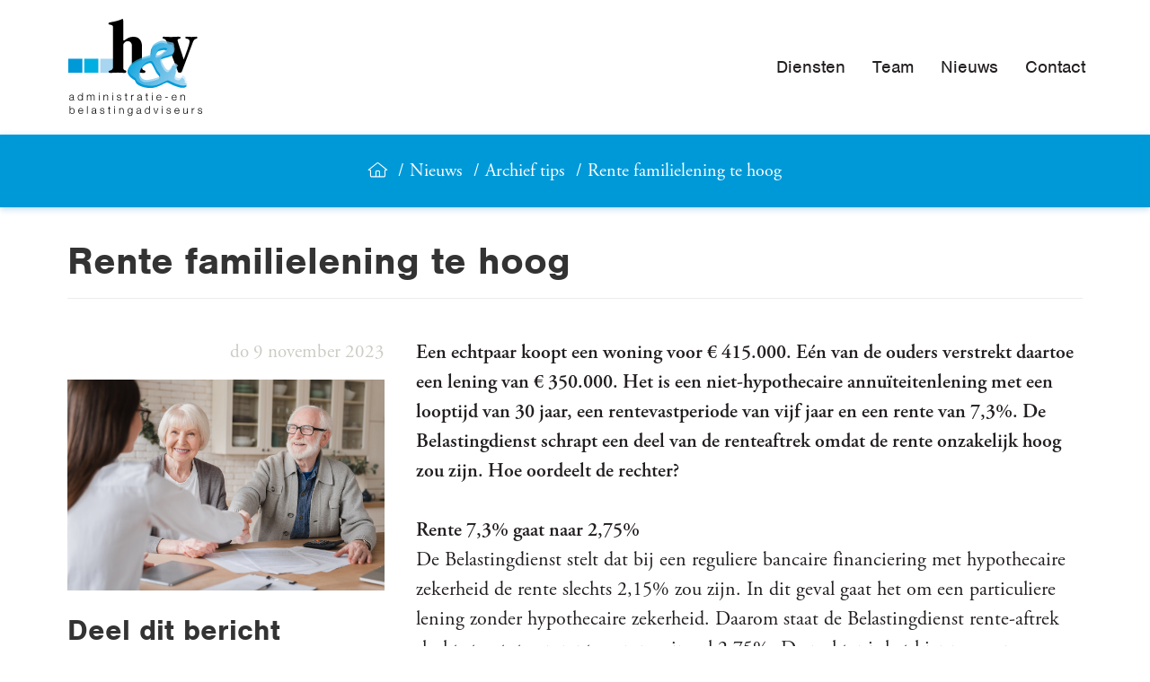

--- FILE ---
content_type: text/html; charset=UTF-8
request_url: https://www.heijmansvermeulen.nl/nieuws/rente-familielening-te-hoog-1
body_size: 3613
content:
<!DOCTYPE html>
<!--[if lt IE 7 ]><html class="ie ie6" lang="nl"><![endif]-->
<!--[if IE 7 ]><html class="ie ie7" lang="nl"><![endif]-->
<!--[if IE 8 ]><html class="ie ie8" lang="nl"><![endif]-->
<!--[if (gte IE 9)|!(IE)]><!--><html lang="nl"><!--<![endif]-->
<head>
    <meta charset="utf-8">
<title>Rente familielening te hoog</title>
<meta content="Webmechanics" name="author">

<meta name="viewport" content="width=device-width, initial-scale=1, maximum-scale=1">
    <meta name="description" content="Belastingdienst vindt rente op familielening onzakelijk hoog. Wat nu?">
<meta name="keywords" content="Heijmans,Vermeulen,Adminstratie,Belastingadvies,Made">

<link rel="stylesheet" href="/build/assets/css/site-1431b6b047.css">
</head>
<body>
<div class="overlay"></div>
<div class="header">
    <div class="container">
        <div class="row">
            <div class="col b-12">
                <a href="https://www.heijmansvermeulen.nl" class="logo">
                    <img src="/assets/site/images/logo.svg">
                </a>
                <div class="navigation">
                    <a href="#" class="opener"><span></span></a>
                    <ul>
                                                                                    <li class="">
                                    <a
                                                                                        href="/diensten"
                                                                                        >
                                        Diensten
                                    </a>
                                                                            <ul>
                                                                                            <li class="">
                                                    <a
                                                                                                                        href="/diensten/boekhouding"
                                                                                                                        >
                                                        Boekhouding
                                                    </a>
                                                </li>
                                                                                            <li class="">
                                                    <a
                                                                                                                        href="/diensten/fiscale-aangiften-en-advies"
                                                                                                                        >
                                                        Fiscale aangiften en advies
                                                    </a>
                                                </li>
                                                                                            <li class="">
                                                    <a
                                                                                                                        href="/diensten/loonadministratie"
                                                                                                                        >
                                                        Loonadministratie
                                                    </a>
                                                </li>
                                                                                    </ul>
                                                                    </li>
                                                                                                                <li class="">
                                    <a
                                                                                        href="/team"
                                                                                        >
                                        Team
                                    </a>
                                                                    </li>
                                                                                                                <li class="">
                                    <a
                                                                                        href="/nieuws"
                                                                                        >
                                        Nieuws
                                    </a>
                                                                            <ul>
                                                                                            <li class="">
                                                    <a
                                                                                                                        href="/nieuws/archief-tips"
                                                                                                                        >
                                                        Archief tips
                                                    </a>
                                                </li>
                                                                                    </ul>
                                                                    </li>
                                                                                                                <li class="">
                                    <a
                                                                                        href="/contact"
                                                                                        >
                                        Contact
                                    </a>
                                                                    </li>
                                                                        </ul>

                </div>
            </div>
        </div>
    </div>
</div>


    <div class="breadcrumbs">
    <div class="container">
        <div class="row">
            <div class="col b-12 align-center">
                <a href="https://www.heijmansvermeulen.nl" class="icon home"></a>
                                                                                                                                                                            <a href="/nieuws">Nieuws</a>
                                                                                                                                                <a href="/nieuws/archief-tips">Archief tips</a>
                                                                                                        <a href="https://www.heijmansvermeulen.nl/nieuws/rente-familielening-te-hoog-1">Rente familielening te hoog</a>
                                                </div>
        </div>
    </div>
</div>
    <div class="container news-item">
        <div class="row">
            <div class="col b-12">
                <h1>Rente familielening te hoog</h1>
            </div>
        </div>
        <div class="row">
            <div class="col b-8 content user-input">
                <div class="intro">
                    <p>Een echtpaar koopt een woning voor &euro; 415.000. E&eacute;n van de ouders verstrekt daartoe een lening van &euro; 350.000. Het is een niet-hypothecaire annu&iuml;teitenlening met een looptijd van 30 jaar, een rentevastperiode van vijf jaar en een rente van 7,3%. De Belastingdienst schrapt een deel van de renteaftrek omdat de rente onzakelijk hoog zou zijn. Hoe oordeelt de rechter?</p>
                </div>
                <div class="text">
                    <p><strong>Rente 7,3% gaat naar 2,75%</strong><br />De Belastingdienst stelt dat bij een reguliere bancaire financiering met hypothecaire zekerheid de rente slechts 2,15% zou zijn. In dit geval gaat het om een particuliere lening zonder hypothecaire zekerheid. Daarom staat de Belastingdienst rente-aftrek slechts toe tot een rente van maximaal 2,75%. De rechter is het hier mee eens.</p>
<p><strong>Rente 9% gaat naar 4,5%</strong><br />In een andere zaak ging het om een hypothecaire familielening voor een eigen woning met een rente van 9%. De Belastingdienst stond renteaftrek tot een rente van 4,5% toe. Daarmee ging de rechter akkoord. &nbsp;</p>
<p><strong>Let op: </strong>Met de nieuwe regeling van Box 3 lijkt de familielening alleen nog interessant bij een relatief hoge rente. De Belastingdienst toets of de rente wel zakelijk is. We adviseren u hier graag over.</p>
                </div>
            </div>
            <div class="col b-4 sidebar">
                <div class="date">
                    do  9 november 2023
                </div>
                                    <img src="https://www.accountantsportal.nl/uploads/images/1200x800/qmzmpecu-rente-familielening-te-hoog.jpg">
                                <div class="share">
                    <h3>Deel dit bericht</h3>
                    <a href="https://www.linkedin.com/shareArticle?mini=true&source=Accountantsportal&url=https%3A%2F%2Fwww.heijmansvermeulen.nl%2Fnieuws%2Frente-familielening-te-hoog-1&title=Rente+familielening+te+hoog&summary=Belastingdienst+vindt+rente+op+familielening+onzakelijk+hoog.+Wat+nu%3F" target="_blank" class="icon linked-in"></a>
                    <a href="https://twitter.com/intent/tweet?url=https%3A%2F%2Fwww.heijmansvermeulen.nl%2Fnieuws%2Frente-familielening-te-hoog-1&text=Belastingdienst+vindt+rente+op+familielening+onzakelijk+hoog.+Wat+nu%3F" target="_blank" class="icon twitter"></a>
                </div>
                <div class="more-news">
                    <h3>Meer berichten</h3>
                                            <a href="https://www.heijmansvermeulen.nl/nieuws/in-2026-meer-ruimte-om-met-belastingvoordeel-energiezuinig-te-investeren">
                            In 2026 meer ruimte om met belastingvoordeel energiezuinig te investeren
                        </a>
                                            <a href="https://www.heijmansvermeulen.nl/nieuws/veranderingen-loonkostenvoordeel-voor-doelgroep-banenafspraak-in-2026">
                            Veranderingen loonkostenvoordeel voor doelgroep banenafspraak in 2026
                        </a>
                                            <a href="https://www.heijmansvermeulen.nl/nieuws/belastingvoordeel-2026-voor-milieuvriendelijke-investeringen">
                            Belastingvoordeel 2026 voor milieuvriendelijke investeringen
                        </a>
                                            <a href="https://www.heijmansvermeulen.nl/nieuws/kleding-influencer-aftrekbaar">
                            Kleding influencer aftrekbaar?
                        </a>
                                            <a href="https://www.heijmansvermeulen.nl/nieuws/aanpassing-van-de-fietsregeling-in-de-loonheffingen">
                            Aanpassing van de fietsregeling in de loonheffingen
                        </a>
                                            <a href="https://www.heijmansvermeulen.nl/nieuws/toch-zachtere-start-handhaving-op-schijnzelfstandigheid">
                            Toch zachtere start handhaving op schijnzelfstandigheid
                        </a>
                                            <a href="https://www.heijmansvermeulen.nl/nieuws/belangrijkste-wijzigingen-belastingen-2026">
                            Belangrijkste wijzigingen belastingen 2026
                        </a>
                                            <a href="https://www.heijmansvermeulen.nl/nieuws/vrijstellingen-voor-de-werkruimte-thuis">
                            Vrijstellingen voor de werkruimte thuis
                        </a>
                                            <a href="https://www.heijmansvermeulen.nl/nieuws/kantinestichting-kan-fictieve-loonkosten-aftrekken">
                            Kantinestichting kan fictieve loonkosten aftrekken
                        </a>
                                            <a href="https://www.heijmansvermeulen.nl/nieuws/outplacementkosten-vrijgesteld-of-belast">
                            Outplacementkosten vrijgesteld of belast?
                        </a>
                                            <a href="https://www.heijmansvermeulen.nl/nieuws/belastingplan-2026-gewijzigd">
                            Belastingplan 2026 gewijzigd
                        </a>
                                            <a href="https://www.heijmansvermeulen.nl/nieuws/overlijdensuitkering-wat-is-het-loon-over-een-maand">
                            Overlijdensuitkering: wat is het loon over een maand?
                        </a>
                                    </div>

            </div>
        </div>
    </div>


<div class="footer">
    <div class="container">
        <div class="row">
            <div class="col b-4">
                <h4>Hoe wij werken</h4>
<p>Geen spreekkamer, maar een spreekkeuken. Heijmans &amp; Vermeulen: laagdrempelig, betrokken en behulpzaam.</p>
<p><a href="/nl/team">Lees meer</a></p>            </div>
            <div class="col b-4 navigation">
                <h4>Aangesloten bij:</h4>
<ul>
            <li>
            <a href="/fiscount">
                Fiscount
            </a>
        </li>
    </ul>
            </div>
            <div class="col b-4">
                <h3>Heijmans &amp; Vermeulen</h3>
<p>Nieuwstraat 41&nbsp;</p>
<p>4921CV Made</p>
<p><a href="tel:0162670020">0162-670020</a></p>
<p><a href="mailto:heijmade@xs4all.nl">info@henvmade.nl</a></p>            </div>
        </div>
    </div>
</div>

<div class="sub-footer">
    <div class="container">
        <div class="row">
            <div class="col b-7 navigation">
                <ul>
    <li>&copy; 2026 Heijmans Vermeulen</li>
            <li>
            <a href="/privacy">
                Privacy
            </a>
        </li>
            <li>
            <a href="/cookies">
                Cookies
            </a>
        </li>
    </ul>
            </div>
            <div class="col b-5 creator">
                Realisatie <a href="http://www.webmechanics.nl" title="Webmechanics webdevelopment in Tilburg" target="_blank">Webmechanics</a>
                en <a href="https://www.accountantsportal.nl" title="Actieve ondersteuning voor accountants online">Accountantsportal</a>
            </div>
        </div>
    </div>
</div>

<script src="/build/assets/js/site-838884c616.js"></script>


<script type="text/javascript">
    var _gaq = _gaq || [];
    _gaq.push(['_setAccount', 'UA-126662883-1']);
    _gaq.push (['_gat._anonymizeIp']);
    _gaq.push(['_trackPageview']);

    (function() {
        var ga = document.createElement('script'); ga.type = 'text/javascript'; ga.async = true;
        ga.src = ('https:' == document.location.protocol ? 'https://ssl' : 'http://www') + '.google-analytics.com/ga.js';
        var s = document.getElementsByTagName('script')[0]; s.parentNode.insertBefore(ga, s);
    })();
</script>

<script src="https://use.typekit.net/cay2hld.js"></script>
<script>try{Typekit.load({ async: true });}catch(e){}</script>
</body>
</html>

--- FILE ---
content_type: text/css
request_url: https://www.heijmansvermeulen.nl/build/assets/css/site-1431b6b047.css
body_size: 43682
content:
@charset "UTF-8";
/* Cross-browser border-radius */
/* Single side border-radius */
/* Single corner border-radius */
/* Cross-browser box-shadow with arguments
 *
 * Arguments:
 * <x-axis offset> || <y-axis offset> || <blur size> || <spread-length> || <color>
 *
 * Example:
 * @include box-shadow(2px 2px 5px 5px rgba(32,123,255,0.2));
 */
/* Cross-browser opacity
 *
 * Options: 0 - 1
 */
/* RESET */
/* Cross-browser transitions with arguments
 *
 * Arguments:
 * <property> || <duration> || <timing-function> || <delay> [, ...];
 *
 * Example:
 * transition: height 0.3s ease-out, opacity 0.3s ease 0.5s;
*/
/**********
 * Base
 */
*, *:after, *:before {
  -webkit-box-sizing: border-box;
  -moz-box-sizing: border-box;
  box-sizing: border-box; }

html, body, div, span, applet, object, iframe,
h1, h2, h3, h4, h5, h6, p, blockquote, pre,
a, abbr, acronym, address, big, cite, code,
del, dfn, em, img, ins, kbd, q, s, samp,
small, strike, strong, sub, sup, tt, var,
b, u, i, center,
dl, dt, dd, ol, ul, li,
fieldset, form, label, legend,
table, caption, tbody, tfoot, thead, tr, th, td,
article, aside, canvas, details, embed,
figure, figcaption, footer, header, hgroup,
menu, nav, output, ruby, section, summary,
time, mark, audio, video {
  margin: 0;
  padding: 0;
  border: 0;
  font-size: 0;
  font: inherit;
  vertical-align: baseline; }

/* HTML5 display-role reset for older browsers */
article, aside, details, figcaption, figure,
footer, header, hgroup, menu, nav, section {
  display: block; }

body {
  line-height: 0; }

ol, ul {
  list-style: none; }

blockquote, q {
  quotes: none; }

blockquote:before, blockquote:after,
q:before, q:after {
  content: '';
  content: none; }

table {
  border-collapse: collapse;
  border-spacing: 0; }

html {
  -ms-text-size-adjust: 100%;
  -webkit-text-size-adjust: 100%;
  -webkit-font-smoothing: antialiased;
  -moz-osx-font-smoothing: grayscale;
  font-size: 10px;
  font-size: 62.5%; }

img {
  max-width: 100%;
  vertical-align: middle; }

* {
  margin: 0; }

::selection {
  color: #ffffff;
  background: #0099d8; }

::-moz-selection {
  color: #ffffff;
  background: #0099d8; }

.container {
  width: 100%;
  max-width: 1170px;
  padding: 0 1.5%;
  margin: 0 auto;
  position: relative; }

.row {
  margin: 0 -1.5%;
  font-size: 0;
  line-height: 0;
  zoom: 1; }
  .row.no-space {
    margin: 0; }
    .row.no-space [class*="col-"] {
      padding: 0; }
  .row:before, .row:after {
    content: "";
    display: table; }
  .row:after {
    clear: both; }
  .row .row {
    font-size: 0;
    line-height: 0; }

.col {
  display: inline-block;
  padding: 0 1.5% 1.5% 1.5%;
  vertical-align: top;
  font-size: 22px;
  font-size: 2.2rem;
  line-height: 1.5em; }
  .col .col {
    font-size: 22px;
    font-size: 2.2rem;
    line-height: 1.5em; }
  .col.s-1 {
    width: 8.33333%; }
  .col.s-2 {
    width: 16.66667%; }
  .col.s-3 {
    width: 25%; }
  .col.s-4 {
    width: 33.33333%; }
  .col.s-5 {
    width: 41.66667%; }
  .col.s-6 {
    width: 50%; }
  .col.s-7 {
    width: 58.33333%; }
  .col.s-8 {
    width: 66.66667%; }
  .col.s-9 {
    width: 75%; }
  .col.s-10 {
    width: 83.33333%; }
  .col.s-11 {
    width: 91.66667%; }
  .col.s-12 {
    width: 100%; }
  .col.offset-s-1 {
    margin-left: 8.33333%; }
  .col.offset-s-2 {
    margin-left: 16.66667%; }
  .col.offset-s-3 {
    margin-left: 25%; }
  .col.offset-s-4 {
    margin-left: 33.33333%; }
  .col.offset-s-5 {
    margin-left: 41.66667%; }
  .col.offset-s-6 {
    margin-left: 50%; }
  .col.offset-s-7 {
    margin-left: 58.33333%; }
  .col.offset-s-8 {
    margin-left: 66.66667%; }
  .col.offset-s-9 {
    margin-left: 75%; }
  .col.offset-s-10 {
    margin-left: 83.33333%; }
  .col.offset-s-11 {
    margin-left: 91.66667%; }
  .col.offset-s-12 {
    margin-left: 100%; }
  .col.b-2 {
    width: 100%; }
  .col.b-3 {
    width: 100%; }
  .col.b-4 {
    width: 100%; }
  .col.b-5 {
    width: 100%; }
  .col.b-6 {
    width: 100%; }
  .col.b-7 {
    width: 100%; }
  .col.b-8 {
    width: 100%; }
  .col.b-9 {
    width: 100%; }
  .col.b-10 {
    width: 100%; }
  .col.b-11 {
    width: 100%; }
  .col.b-12 {
    width: 100%; }
  .col.b-1 {
    width: 50%; }

@media (min-width: 442px) {
  .col.b-1, .col.b-2 {
    width: 25%; }
  .col.b-3, .col.b-4 {
    width: 50%; } }

@media (min-width: 768px) {
  .col.b-1 {
    width: 8.33333%; }
  .col.b-2 {
    width: 16.66667%; }
  .col.b-3 {
    width: 25%; }
  .col.b-4 {
    width: 33.33333%; }
  .col.b-5 {
    width: 41.66667%; }
  .col.b-6 {
    width: 50%; }
  .col.b-7 {
    width: 58.33333%; }
  .col.b-8 {
    width: 66.66667%; }
  .col.b-9 {
    width: 75%; }
  .col.b-10 {
    width: 83.33333%; }
  .col.b-11 {
    width: 91.66667%; }
  .col.b-12 {
    width: 100%; }
  .col.m-1 {
    width: 8.33333%; }
  .col.m-2 {
    width: 16.66667%; }
  .col.m-3 {
    width: 25%; }
  .col.m-4 {
    width: 33.33333%; }
  .col.m-5 {
    width: 41.66667%; }
  .col.m-6 {
    width: 50%; }
  .col.m-7 {
    width: 58.33333%; }
  .col.m-8 {
    width: 66.66667%; }
  .col.m-9 {
    width: 75%; }
  .col.m-10 {
    width: 83.33333%; }
  .col.m-11 {
    width: 91.66667%; }
  .col.m-12 {
    width: 100%; } }

@media (min-width: 992px) {
  .col:l-1 {
    width: 8.33333%; }
  .col:l-2 {
    width: 16.66667%; }
  .col:l-3 {
    width: 25%; }
  .col:l-4 {
    width: 33.33333%; }
  .col:l-5 {
    width: 41.66667%; }
  .col:l-6 {
    width: 50%; }
  .col:l-7 {
    width: 58.33333%; }
  .col:l-8 {
    width: 66.66667%; }
  .col:l-9 {
    width: 75%; }
  .col:l-10 {
    width: 83.33333%; }
  .col:l-11 {
    width: 91.66667%; }
  .col:l-12 {
    width: 100%; } }

body {
  font-family: "adobe-garamond-pro", serif;
  font-weight: 400;
  font-size: 22px;
  font-size: 2.2rem;
  line-height: 1.5em;
  color: #231f20;
  -webkit-font-smoothing: antialiased;
  -moz-osx-font-smoothing: grayscale; }
  body h1, body h2, body h3, body h4, body h5, body h6 {
    font-family: "nimbus-sans", sans-serif;
    font-weight: 700;
    line-height: 1.9em;
    border-bottom: 1px solid #ECECEB;
    margin-top: .4em;
    margin-bottom: .6em;
    color: #333333; }
    body h1.bold, body h1 strong, body h1 b, body h2.bold, body h2 strong, body h2 b, body h3.bold, body h3 strong, body h3 b, body h4.bold, body h4 strong, body h4 b, body h5.bold, body h5 strong, body h5 b, body h6.bold, body h6 strong, body h6 b {
      font-weight: 900; }
    body h1.light, body h1 .light, body h2.light, body h2 .light, body h3.light, body h3 .light, body h4.light, body h4 .light, body h5.light, body h5 .light, body h6.light, body h6 .light {
      font-weight: 400; }
  body h1 {
    font-size: 44px;
    font-size: 4.4rem; }
  body h2 {
    font-size: 38.5px;
    font-size: 3.85rem; }
  body h3 {
    font-size: 33px;
    font-size: 3.3rem; }
  body h4 {
    font-size: 27.5px;
    font-size: 2.75rem; }
  body h5 {
    font-size: 22px;
    font-size: 2.2rem; }
  body h6 {
    font-size: 22px;
    font-size: 2.2rem; }
  body a {
    color: #231f20;
    text-decoration: none; }
    body a:hover, body a:active {
      color: #231f20;
      text-decoration: none; }
  body p {
    font-family: "adobe-garamond-pro", serif;
    font-size: 22px;
    font-size: 2.2rem;
    line-height: 1.5em;
    color: #231f20;
    font-weight: 400;
    margin-bottom: 1em; }
    body p:last-child {
      margin-bottom: 0; }
    body p strong, body p b {
      font-weight: 600; }
    body p a {
      display: inline-block;
      position: relative; }
      body p a:hover, body p a:active {
        color: #0099d8; }
      body p a:after {
        content: "";
        display: block;
        position: absolute;
        border-bottom: 1px solid #0099d8;
        bottom: 3px;
        left: 0;
        right: 0; }

@font-face {
  font-family: 'webmechanics';
  src: url("/assets/site/fonts/webmechanics.eot?qzfhoe");
  src: url("/assets/site/fonts/webmechanics.eot?qzfhoe#iefix") format("embedded-opentype"), url("/assets/site/fonts/webmechanics.ttf?qzfhoe") format("truetype"), url("/assets/site/fonts/webmechanics.woff?qzfhoe") format("woff"), url("/assets/site/fonts/webmechanics.svg?qzfhoe#webmechanics") format("svg");
  font-weight: normal;
  font-style: normal; }

.icon:before {
  font-family: 'webmechanics' !important;
  speak: none;
  font-style: normal;
  font-weight: normal;
  font-variant: normal;
  text-transform: none;
  line-height: 1;
  -webkit-font-smoothing: antialiased;
  -moz-osx-font-smoothing: grayscale;
  position: relative;
  top: .1em; }

.icon.chevron-left:before {
  content: "\e900"; }

.icon.chevron-right:before {
  content: "\e901"; }

.icon.chevron-up:before {
  content: "\e902"; }

.icon.chevron-down:before {
  content: "\e903"; }

.icon.plus:before {
  content: "\e904"; }

.icon.minus:before {
  content: "\e905"; }

.icon.cross:before {
  content: "\e906"; }

.icon.check-mark:before {
  content: "\e907"; }

.icon.arrow-clockwise:before {
  content: "\e908"; }

.icon.arrow-counter-clockwise:before {
  content: "\e909"; }

.icon.chevron-circle-left:before {
  content: "\e90a"; }

.icon.chevron-circle-right:before {
  content: "\e90b"; }

.icon.chevron-circle-up:before {
  content: "\e90c"; }

.icon.chevron-circle-down:before {
  content: "\e90d"; }

.icon.plus-circle:before {
  content: "\e90e"; }

.icon.minus-circle:before {
  content: "\e90f"; }

.icon.cross-circle:before {
  content: "\e910"; }

.icon.check-mark-circle:before {
  content: "\e911"; }

.icon.arrows-clockwise:before {
  content: "\e912"; }

.icon.enter:before {
  content: "\e913"; }

.icon.arrow-left:before {
  content: "\e914"; }

.icon.arrow-right:before {
  content: "\e915"; }

.icon.arrow-up:before {
  content: "\e916"; }

.icon.arrow-down:before {
  content: "\e917"; }

.icon.login:before {
  content: "\e918"; }

.icon.logout:before {
  content: "\e919"; }

.icon.download:before {
  content: "\e91a"; }

.icon.upload:before {
  content: "\e91b"; }

.icon.download-cloud:before {
  content: "\e91c"; }

.icon.upload-cloud:before {
  content: "\e91d"; }

.icon.list:before {
  content: "\e91e"; }

.icon.list-bullet:before {
  content: "\e91f"; }

.icon.list-check-mark:before {
  content: "\e920"; }

.icon.text:before {
  content: "\e921"; }

.icon.file-empty:before {
  content: "\e922"; }

.icon.file-text:before {
  content: "\e923"; }

.icon.file-plus:before {
  content: "\e924"; }

.icon.file-minus:before {
  content: "\e925"; }

.icon.file-check-mark:before {
  content: "\e926"; }

.icon.file-cross:before {
  content: "\e927"; }

.icon.question-mark-circle:before {
  content: "\e928"; }

.icon.warning:before {
  content: "\e929"; }

.icon.hint:before {
  content: "\e92a"; }

.icon.no:before {
  content: "\e92b"; }

.icon.bell:before {
  content: "\e92c"; }

.icon.lamp-bulb:before {
  content: "\e92d"; }

.icon.message:before {
  content: "\e92e"; }

.icon.chat:before {
  content: "\e92f"; }

.icon.mail:before {
  content: "\e930"; }

.icon.megaphone:before {
  content: "\e931"; }

.icon.phone:before {
  content: "\e932"; }

.icon.pad:before {
  content: "\e933"; }

.icon.desktop:before {
  content: "\e934"; }

.icon.mouse:before {
  content: "\e935"; }

.icon.battery-full:before {
  content: "\e936"; }

.icon.battery-empty:before {
  content: "\e937"; }

.icon.power:before {
  content: "\e938"; }

.icon.flag:before {
  content: "\e939"; }

.icon.basketball:before {
  content: "\e93a"; }

.icon.life-buoy:before {
  content: "\e93b"; }

.icon.signal:before {
  content: "\e93c"; }

.icon.wifi:before {
  content: "\e93d"; }

.icon.telephone:before {
  content: "\e93e"; }

.icon.telephone-directory:before {
  content: "\e93f"; }

.icon.calendar:before {
  content: "\e940"; }

.icon.alarm:before {
  content: "\e941"; }

.icon.clock:before {
  content: "\e942"; }

.icon.hourglass:before {
  content: "\e943"; }

.icon.hyperlink:before {
  content: "\e944"; }

.icon.hyperlink2:before {
  content: "\e945"; }

.icon.earth:before {
  content: "\e946"; }

.icon.planet:before {
  content: "\e947"; }

.icon.focus:before {
  content: "\e948"; }

.icon.marker:before {
  content: "\e949"; }

.icon.navigation:before {
  content: "\e94a"; }

.icon.pin:before {
  content: "\e94b"; }

.icon.compass:before {
  content: "\e94c"; }

.icon.plane:before {
  content: "\e94d"; }

.icon.dashboard:before {
  content: "\e94e"; }

.icon.clip:before {
  content: "\e94f"; }

.icon.wrench:before {
  content: "\e950"; }

.icon.cog:before {
  content: "\e951"; }

.icon.pencil:before {
  content: "\e952"; }

.icon.ruler:before {
  content: "\e953"; }

.icon.scissors:before {
  content: "\e954"; }

.icon.empty:before {
  content: "\e955"; }

.icon.chart:before {
  content: "\e956"; }

.icon.pie-chart:before {
  content: "\e957"; }

.icon.filter:before {
  content: "\e958"; }

.icon.briefcase:before {
  content: "\e959"; }

.icon.id-card:before {
  content: "\e95a"; }

.icon.file:before {
  content: "\e95b"; }

.icon.picture:before {
  content: "\e95c"; }

.icon.camera:before {
  content: "\e95d"; }

.icon.search:before {
  content: "\e95e"; }

.icon.zoom-in:before {
  content: "\e95f"; }

.icon.zoom-out:before {
  content: "\e960"; }

.icon.locked:before {
  content: "\e961"; }

.icon.unlocked:before {
  content: "\e962"; }

.icon.key:before {
  content: "\e963"; }

.icon.home:before {
  content: "\e964"; }

.icon.warehouse:before {
  content: "\e965"; }

.icon.user:before {
  content: "\e966"; }

.icon.user-tie:before {
  content: "\e967"; }

.icon.user-cap:before {
  content: "\e968"; }

.icon.users:before {
  content: "\e969"; }

.icon.medal:before {
  content: "\e96a"; }

.icon.medal2:before {
  content: "\e96b"; }

.icon.diamond:before {
  content: "\e96c"; }

.icon.crown:before {
  content: "\e96d"; }

.icon.van:before {
  content: "\e96e"; }

.icon.cart:before {
  content: "\e96f"; }

.icon.basket:before {
  content: "\e970"; }

.icon.bag:before {
  content: "\e971"; }

.icon.tag:before {
  content: "\e972"; }

.icon.clipboard:before {
  content: "\e973"; }

.icon.coupon:before {
  content: "\e974"; }

.icon.shirt:before {
  content: "\e975"; }

.icon.tie:before {
  content: "\e976"; }

.icon.application:before {
  content: "\e977"; }

.icon.euro-circle:before {
  content: "\e978"; }

.icon.pound-circle:before {
  content: "\e979"; }

.icon.dollar-circle:before {
  content: "\e97a"; }

.icon.yuan-circle:before {
  content: "\e97b"; }

.icon.wallet:before {
  content: "\e97c"; }

.icon.cash:before {
  content: "\e97d"; }

.icon.card:before {
  content: "\e97e"; }

.icon.eye:before {
  content: "\e97f"; }

.icon.steering-wheel:before {
  content: "\e980"; }

.icon.rocket:before {
  content: "\e981"; }

.icon.play:before {
  content: "\e982"; }

.icon.pause:before {
  content: "\e983"; }

.icon.stop:before {
  content: "\e984"; }

.icon.fast-forward:before {
  content: "\e985"; }

.icon.rewind:before {
  content: "\e986"; }

.icon.next:before {
  content: "\e987"; }

.icon.previous:before {
  content: "\e988"; }

.icon.cd:before {
  content: "\e989"; }

.icon.open:before {
  content: "\e98a"; }

.icon.music:before {
  content: "\e98b"; }

.icon.volume:before {
  content: "\e98c"; }

.icon.mute:before {
  content: "\e98d"; }

.icon.headset:before {
  content: "\e98e"; }

.icon.headphones:before {
  content: "\e98f"; }

.icon.microphone:before {
  content: "\e990"; }

.icon.star:before {
  content: "\e991"; }

.icon.heart:before {
  content: "\e992"; }

.icon.folder-plus:before {
  content: "\e993"; }

.icon.folder-star:before {
  content: "\e994"; }

.icon.bookmark:before {
  content: "\e995"; }

.icon.wine:before {
  content: "\e996"; }

.icon.cocktail:before {
  content: "\e997"; }

.icon.drink:before {
  content: "\e998"; }

.icon.beer:before {
  content: "\e999"; }

.icon.coffee:before {
  content: "\e99a"; }

.icon.cupcake:before {
  content: "\e99b"; }

.icon.candle:before {
  content: "\e99c"; }

.icon.gift:before {
  content: "\e99d"; }

.icon.cake:before {
  content: "\e99e"; }

.icon.flower:before {
  content: "\e99f"; }

.icon.snow:before {
  content: "\e9a0"; }

.icon.cloud-thunder:before {
  content: "\e9a1"; }

.icon.clound-rain:before {
  content: "\e9a2"; }

.icon.cloud:before {
  content: "\e9a3"; }

.icon.cloud-sun:before {
  content: "\e9a4"; }

.icon.sun:before {
  content: "\e9a5"; }

.icon.moon:before {
  content: "\e9a6"; }

.icon.cloud-snow-and-rain:before {
  content: "\e9a7"; }

.icon.umbrella:before {
  content: "\e9a8"; }

.icon.leaves:before {
  content: "\e9a9"; }

.icon.twitter:before {
  content: "\e9aa"; }

.icon.facebook:before {
  content: "\e9ab"; }

.icon.skype:before {
  content: "\e9ac"; }

.icon.pinterest:before {
  content: "\e9ad"; }

.icon.linked-in:before {
  content: "\e9ae"; }

.icon.twitter-circle:before {
  content: "\e9af"; }

.icon.pinterest-circle:before {
  content: "\e9b0"; }

.icon.linked-in-circle:before {
  content: "\e9b1"; }

.icon.facebook-circle:before {
  content: "\e9b2"; }

.icon.skype-outline:before {
  content: "\e9b3"; }

html, body {
  margin: 0;
  padding: 0;
  height: 100%;
  background-color: #ffffff; }

/* Helper classes */
.capitalize {
  text-transform: capitalize; }

.lowercase {
  text-transform: lowercase; }

.uppercase {
  text-transform: uppercase; }

.align-center {
  text-align: center; }

.align-left {
  text-align: left; }

.align-right {
  text-align: right; }

.align-middle {
  position: absolute;
  top: 50%;
  transform: translateY(-50%); }

.align-center-both {
  position: absolute;
  left: 0;
  right: 0;
  top: 50%;
  transform: translateY(-50%);
  text-align: center; }

.align-top {
  vertical-align: top; }

.align-bottom {
  vertical-align: bottom; }

.float-left {
  float: left; }

.float-right {
  float: right; }

.clearfix {
  zoom: 1; }
  .clearfix:before, .clearfix:after {
    content: "";
    display: table; }
  .clearfix:after {
    clear: both; }

.block {
  display: block; }

.inline {
  display: inline; }

.inline-block {
  display: inline-block; }

.relative {
  position: relative; }

.static {
  position: static; }

.hyphenate {
  overflow-wrap: break-word;
  word-wrap: break-word;
  -webkit-hyphens: auto;
  -ms-hyphens: auto;
  -moz-hyphens: auto;
  hyphens: auto; }

/**********
 * Components
 */
.breadcrumbs {
  background-color: #0099d8;
  padding: .3em 0;
  -webkit-box-shadow: 0 2px 7px rgba(168, 212, 238, 0.8);
  -moz-box-shadow: 0 2px 7px rgba(168, 212, 238, 0.8);
  box-shadow: 0 2px 7px rgba(168, 212, 238, 0.8); }
  .breadcrumbs .col {
    padding: 1.5%; }
  .breadcrumbs a {
    color: #ffffff;
    font-size: 20px;
    font-size: 2rem;
    line-height: 1.5em;
    display: inline-block; }
    .breadcrumbs a:hover {
      color: #a8d4ee; }
      .breadcrumbs a:hover:before {
        color: #ffffff; }
      .breadcrumbs a:hover.home:before {
        color: #a8d4ee; }
    .breadcrumbs a:before {
      content: "/";
      display: inline-block;
      width: 20px;
      text-align: center; }
    .breadcrumbs a.home:before {
      content: "\e964"; }

.featured-text {
  margin-top: 30px;
  margin-top: 3rem; }
  .featured-text .feature {
    padding-left: 65px;
    position: relative; }
    .featured-text .feature h1, .featured-text .feature h2, .featured-text .feature h3, .featured-text .feature h4, .featured-text .feature h5, .featured-text .feature h6 {
      font-size: 20px;
      font-size: 2rem; }
    .featured-text .feature p {
      font-size: 20px;
      font-size: 2rem; }
    .featured-text .feature .icon {
      position: absolute;
      width: 48px;
      height: 48px;
      top: .6rem;
      left: 0;
      background: #0099d8;
      -webkit-border-radius: 50%;
      -moz-border-radius: 50%;
      border-radius: 50%;
      background-clip: padding-box;
      /* stops bg color from leaking outside the border: */
      font-size: 26px;
      font-size: 2.6rem;
      vertical-align: top;
      text-align: center;
      transition: all .3s ease-in-out; }
      .featured-text .feature .icon:before {
        line-height: 48px;
        position: relative;
        left: 0;
        top: 0;
        color: #ffffff;
        transition: all .3s ease-in-out; }
      .featured-text .feature .icon.navigation:before {
        left: -1px; }
    .featured-text .feature:hover .icon {
      background-color: #00aee0; }
      .featured-text .feature:hover .icon:before {
        color: #ffffff; }

.footer {
  background-color: #333333; }
  .footer h1, .footer h2, .footer h3, .footer h4, .footer h5, .footer h6 {
    color: #ffffff;
    font-size: 23.1px;
    font-size: 2.31rem;
    line-height: 1.5em;
    white-space: nowrap;
    overflow: hidden;
    margin-top: 2em;
    margin-bottom: 1em; }
  .footer p {
    color: #CCCCC5;
    font-size: 20px;
    font-size: 2rem;
    line-height: 1.4em; }
    .footer p a {
      display: inline-block;
      padding: 4px 13px;
      background-color: #0099d8;
      color: #ffffff;
      border: 0;
      transition: all .3s;
      text-decoration: none;
      font-size: 22px;
      font-size: 2.2rem; }
      .footer p a:hover, .footer p a:active {
        background-color: #00aee0;
        color: #ffffff;
        text-decoration: none; }
      .footer p a:after {
        display: none; }
  .footer .contact p a {
    padding: 0;
    background-color: transparent;
    color: #CCCCC5;
    text-decoration: underline; }
    .footer .contact p a:hover {
      background-color: transparent;
      text-decoration: underline;
      color: white; }
  .footer a {
    font-size: 20px;
    font-size: 2rem;
    line-height: 1.4em; }
  .footer .navigation ul li {
    font-size: 0;
    line-height: 0; }
    .footer .navigation ul li:last-child a {
      border-bottom: 0; }
    .footer .navigation ul li:first-child a {
      margin-top: -.6rem; }
    .footer .navigation ul li a {
      font-size: 20px;
      font-size: 2rem;
      color: #CCCCC5;
      line-height: 2.3em;
      border-bottom: 1px solid #444444;
      display: block;
      position: relative;
      padding-left: 25px; }
      .footer .navigation ul li a:before {
        content: "";
        font-family: 'webmechanics' !important;
        speak: none;
        font-style: normal;
        font-weight: normal;
        font-variant: normal;
        text-transform: none;
        line-height: 1;
        -webkit-font-smoothing: antialiased;
        -moz-osx-font-smoothing: grayscale;
        position: relative;
        top: .1em;
        display: inline-block;
        width: 20px;
        position: absolute;
        top: 11px;
        left: 0; }
      .footer .navigation ul li a:hover {
        color: #ffffff; }
  .footer .news a {
    color: #CCCCC5;
    display: block;
    border-bottom: 1px solid #444444; }
    .footer .news a:last-child {
      border-bottom: 0; }
    .footer .news a:first-child {
      margin-top: -.6rem; }
    .footer .news a:hover {
      color: #ffffff; }

.sub-footer {
  background-color: #2c2c2c;
  color: #7B7B7B; }
  .sub-footer .col {
    font-size: 18px;
    font-size: 1.8rem;
    line-height: 40px;
    padding-bottom: 0;
    text-align: center; }
    .sub-footer .col ul {
      display: inline-block; }
      .sub-footer .col ul li {
        display: block;
        padding: 0 1.5%; }
    .sub-footer .col a {
      color: #CCCCC5; }
      .sub-footer .col a:hover {
        color: #ffffff; }
  .sub-footer .creator {
    text-align: center;
    font-size: 16px;
    font-size: 1.6rem; }

@media (min-width: 768px) {
  .sub-footer .col {
    text-align: left; }
    .sub-footer .col ul {
      display: block; }
      .sub-footer .col ul li {
        display: inline-block;
        padding: 0 1.5%; }
        .sub-footer .col ul li:first-child {
          padding-left: 0; }
  .sub-footer .creator {
    text-align: right; } }

@media (min-width: 992px) {
  .sub-footer .creator {
    font-size: 17px;
    font-size: 1.7rem; } }

.header {
  position: relative; }
  .header .logo img {
    height: 110px;
    margin: 20px 0; }
  .header .navigation {
    position: fixed;
    top: 0;
    right: 0;
    width: 250px;
    height: 100%;
    background-color: white;
    z-index: 50;
    transform: translate3d(250px, 0, 0);
    transition: all .8s; }
    .header .navigation.open {
      transform: translate3d(0, 0, 0); }
      .header .navigation.open .opener {
        border-color: transparent; }
        .header .navigation.open .opener span {
          background: transparent; }
          .header .navigation.open .opener span:before {
            transform: rotate(45deg);
            margin-top: 0; }
          .header .navigation.open .opener span:after {
            transform: rotate(-45deg);
            margin-top: 0; }
    .header .navigation .opener {
      position: absolute;
      display: block;
      left: -51px;
      top: 20px;
      background-color: #ffffff;
      width: 40px;
      height: 40px;
      color: #00aee0;
      text-decoration: none;
      font-size: 40px;
      line-height: 40px;
      text-align: center;
      border: 1px solid #0099d8;
      z-index: 51; }
      .header .navigation .opener span {
        display: block;
        height: 4px;
        background: #00aee0;
        width: 29px;
        position: relative;
        top: 17px;
        left: 4px;
        transition: all .4s; }
        .header .navigation .opener span:before, .header .navigation .opener span:after {
          margin-top: 0;
          content: '';
          display: block;
          width: 29px;
          height: 4px;
          background: #00aee0;
          position: absolute;
          left: 0;
          transition: all .3s; }
        .header .navigation .opener span:before {
          margin-top: -10px; }
        .header .navigation .opener span:after {
          margin-top: 10px; }
    .header .navigation ul {
      margin: 20px 0 0 0;
      padding: 0;
      font-size: 0;
      line-height: 0; }
      .header .navigation ul li {
        display: block; }
        .header .navigation ul li.active a {
          color: #0099d8; }
        .header .navigation ul li a {
          display: block;
          font-family: "nimbus-sans", sans-serif;
          font-weight: 400;
          font-size: 19.8px;
          font-size: 1.98rem;
          padding: 0 15px;
          line-height: 1.8rem;
          white-space: nowrap; }
          .header .navigation ul li a:hover {
            color: #0099d8; }
        .header .navigation ul li ul {
          margin-top: 0; }
          .header .navigation ul li ul li {
            padding: 0 15px 0 30px;
            display: block; }
            .header .navigation ul li ul li:last-child a {
              border-bottom: 0; }
            .header .navigation ul li ul li a {
              font-weight: 400;
              font-size: 19.8px;
              font-size: 1.98rem;
              line-height: 1.8rem; }

.overlay {
  position: fixed;
  width: 100%;
  height: 100%;
  top: 0;
  left: 0;
  right: 0;
  bottom: 0;
  background: transparent;
  transition: background .6s;
  z-index: -20; }
  .overlay.active {
    background: rgba(45, 160, 206, 0.8);
    z-index: 48; }

@media (min-width: 768px) {
  .header {
    z-index: 10; }
    .header .col {
      position: relative;
      height: 150px; }
    .header .navigation {
      position: absolute;
      width: 100%;
      height: auto;
      background-color: transparent;
      z-index: 10;
      transform: translate3d(0, 0, 0); }
      .header .navigation .opener {
        display: none; }
      .header .navigation ul {
        margin: 0;
        position: absolute;
        right: 0;
        top: 0; }
        .header .navigation ul li {
          position: relative;
          display: inline-block;
          z-index: 10; }
          .header .navigation ul li.active a {
            color: #0099d8; }
          .header .navigation ul li:hover ul {
            max-height: 200px;
            transition: all .8s; }
          .header .navigation ul li:last-child ul {
            right: 0;
            left: auto; }
          .header .navigation ul li a {
            display: block;
            font-family: "nimbus-sans", sans-serif;
            font-weight: 400;
            font-size: 19.8px;
            font-size: 1.98rem;
            padding: 0 15px;
            line-height: 150px;
            white-space: nowrap; }
            .header .navigation ul li a:hover {
              color: #0099d8; }
          .header .navigation ul li ul {
            max-height: 0;
            overflow: hidden;
            position: absolute;
            top: 147px;
            left: 0;
            right: auto;
            z-index: 12;
            background-color: rgba(255, 255, 255, 0.8);
            transition: all .4s; }
            .header .navigation ul li ul li {
              padding: 0 15px 0 30px;
              display: block; }
              .header .navigation ul li ul li:first-child {
                border-top: 3px solid #0099d8; }
              .header .navigation ul li ul li:last-child a {
                border-bottom: 0; }
              .header .navigation ul li ul li a {
                font-weight: 400;
                font-size: 19.8px;
                font-size: 1.98rem;
                line-height: 30px;
                border-bottom: 1px solid #ECECEB; }
                .header .navigation ul li ul li a:hover {
                  border-bottom-color: #0099d8; } }

.featured-news h2 {
  margin-bottom: 1.5%; }
  .featured-news h2 a {
    float: right;
    font-size: .6em;
    color: #a8d4ee; }
    .featured-news h2 a:hover {
      color: #00aee0; }

.featured-news .item, .news-items .item {
  cursor: pointer; }
  .featured-news .item:hover .image img, .news-items .item:hover .image img {
    transform: scale(1.15); }
  .featured-news .item:hover h3 a, .news-items .item:hover h3 a {
    color: #00aee0; }
  .featured-news .item:hover .read-more, .news-items .item:hover .read-more {
    opacity: 1; }
  .featured-news .item .image, .news-items .item .image {
    overflow: hidden;
    max-height: 100%;
    width: 100%;
    -webkit-backface-visibility: hidden;
    -webkit-transform: translateZ(0) scale(1, 1); }
    .featured-news .item .image img, .news-items .item .image img {
      transition: all .3s ease-in-out;
      -webkit-backface-visibility: hidden;
      -webkit-transform: translateZ(0) scale(1, 1); }
  .featured-news .item h3, .news-items .item h3 {
    font-size: 21px;
    font-size: 2.1rem;
    line-height: 1.2em;
    color: #231f20;
    height: 2.4em;
    overflow: hidden; }
    .featured-news .item h3 a, .news-items .item h3 a {
      color: #0099d8; }
  .featured-news .item .text, .news-items .item .text {
    font-size: 20px;
    font-size: 2rem;
    line-height: 1.5em;
    height: 4.5em;
    overflow: hidden; }
    .featured-news .item .text p, .news-items .item .text p {
      font-size: 20px;
      font-size: 2rem;
      line-height: 1.5em; }
  .featured-news .item .read-more, .news-items .item .read-more {
    transition: opacity .3s;
    opacity: 0;
    text-align: right;
    color: #00aee0; }

.news-link-block {
  padding-top: 0;
  padding-bottom: 60px; }
  .news-link-block__replace {
    display: none; }
    .news-link-block__replace__link {
      display: block;
      text-align: right;
      padding-right: 30px;
      position: relative;
      text-decoration: none; }
      .news-link-block__replace__link:hover {
        color: #0099d8; }
      .news-link-block__replace__link:after {
        content: "";
        font-family: 'webmechanics' !important;
        speak: none;
        font-style: normal;
        font-weight: normal;
        font-variant: normal;
        text-transform: none;
        line-height: 1;
        -webkit-font-smoothing: antialiased;
        -moz-osx-font-smoothing: grayscale;
        position: relative;
        top: .1em;
        position: absolute;
        top: .4em;
        right: 0; }
  .news-link-block__item {
    padding-right: 30px;
    display: block;
    text-decoration: none;
    position: relative; }
    .news-link-block__item:hover {
      color: #0099d8; }
    .news-link-block__item:after {
      content: "";
      font-family: 'webmechanics' !important;
      speak: none;
      font-style: normal;
      font-weight: normal;
      font-variant: normal;
      text-transform: none;
      line-height: 1;
      -webkit-font-smoothing: antialiased;
      -moz-osx-font-smoothing: grayscale;
      position: relative;
      top: .1em;
      position: absolute;
      top: .2em;
      right: 0; }

.newsletter-sign-up label {
  display: block; }

.newsletter-sign-up input {
  display: block;
  border: 0;
  border-bottom: 1px solid #231f20;
  width: 100%;
  font-family: "adobe-garamond-pro", serif;
  font-size: 22px;
  font-size: 2.2rem;
  line-height: 1.5em;
  color: #231f20;
  padding: 0 1.5%;
  outline: none;
  transition: all .3s;
  height: 2.1em; }
  .newsletter-sign-up input:focus {
    border-bottom-color: #0099d8; }
    .newsletter-sign-up input:focus::-webkit-input-placeholder {
      color: #CCCCC5; }
    .newsletter-sign-up input:focus:-moz-placeholder {
      color: #CCCCC5; }
    .newsletter-sign-up input:focus::-moz-placeholder {
      color: #CCCCC5; }
    .newsletter-sign-up input:focus:-ms-input-placeholder {
      color: #CCCCC5; }
  .newsletter-sign-up input::-webkit-input-placeholder {
    color: #231f20; }
  .newsletter-sign-up input:-moz-placeholder {
    color: #231f20; }
  .newsletter-sign-up input::-moz-placeholder {
    color: #231f20; }
  .newsletter-sign-up input:-ms-input-placeholder {
    color: #231f20; }
  .newsletter-sign-up input.error {
    border-bottom-color: red; }
    .newsletter-sign-up input.error::-webkit-input-placeholder {
      color: red; }
    .newsletter-sign-up input.error:-moz-placeholder {
      color: red; }
    .newsletter-sign-up input.error::-moz-placeholder {
      color: red; }
    .newsletter-sign-up input.error:-ms-input-placeholder {
      color: red; }
    .newsletter-sign-up input.error:focus::-webkit-input-placeholder {
      color: #CCCCC5; }
    .newsletter-sign-up input.error:focus:-moz-placeholder {
      color: #CCCCC5; }
    .newsletter-sign-up input.error:focus::-moz-placeholder {
      color: #CCCCC5; }
    .newsletter-sign-up input.error:focus:-ms-input-placeholder {
      color: #CCCCC5; }

.newsletter-sign-up button {
  display: inline-block;
  padding: 4px 13px;
  background-color: #0099d8;
  color: #ffffff;
  border: 0;
  transition: all .3s;
  text-decoration: none;
  display: block;
  width: 100%;
  font-size: 22px;
  font-size: 2.2rem;
  font-family: "nimbus-sans", sans-serif;
  white-space: nowrap;
  height: 2.1em;
  overflow: hidden;
  outline: none;
  cursor: pointer; }
  .newsletter-sign-up button:hover, .newsletter-sign-up button:active {
    background-color: #00aee0;
    color: #ffffff;
    text-decoration: none; }

.newsletter-sign-up form {
  margin: 20px 0 30px 0; }

.pagination {
  display: block;
  margin: 1.5% 0;
  text-align: center; }
  .pagination li {
    display: inline-block;
    padding: 0 5px; }
    .pagination li.disabled a {
      cursor: default;
      color: #7B7B7B; }
      .pagination li.disabled a:hover {
        background-color: white;
        color: #7B7B7B; }
    .pagination li.current a {
      background-color: #0099d8;
      color: white; }
      .pagination li.current a:hover {
        background-color: #0099d8;
        color: white; }
    .pagination li a {
      font-family: "adobe-garamond-pro", serif;
      font-size: 22px;
      font-size: 2.2rem;
      line-height: 40px;
      width: 40px;
      height: 40px;
      border: 1px solid #0099d8;
      color: #0099d8;
      text-align: center;
      display: block; }
      .pagination li a:hover {
        background-color: #0099d8;
        color: white; }

.projects .project {
  margin-bottom: 1em;
  margin-bottom: 1rem; }
  .projects .project .line {
    display: none; }
    .projects .project .line > div {
      border-bottom: 1px solid #ECECEB;
      font-size: 175%;
      height: 1.9em;
      margin-top: .4em;
      margin-bottom: .6em;
      font-family: "nimbus-sans", sans-serif; }
  .projects .project .image {
    display: none; }
  .projects .project .intro .read-more {
    display: none;
    display: inline-block;
    padding: 4px 13px;
    background-color: #0099d8;
    color: #ffffff;
    border: 0;
    transition: all .3s;
    text-decoration: none; }
    .projects .project .intro .read-more:hover, .projects .project .intro .read-more:active {
      background-color: #00aee0;
      color: #ffffff;
      text-decoration: none; }

.container.project .intro p {
  font-weight: 600; }
  .container.project .intro p:last-child {
    margin-bottom: 1em;
    margin-bottom: 1rem; }

@media (min-width: 768px) {
  .projects .project .line {
    display: inline-block; } }

.slider {
  overflow: hidden;
  height: 345px;
  -webkit-box-shadow: 0 2px 7px rgba(204, 204, 197, 0.8);
  -moz-box-shadow: 0 2px 7px rgba(204, 204, 197, 0.8);
  box-shadow: 0 2px 7px rgba(204, 204, 197, 0.8);
  display: block; }
  .slider .slide {
    position: relative;
    height: 100%;
    background-size: cover;
    background-repeat: no-repeat;
    background-position: center top;
    overflow: hidden; }
    .slider .slide .container {
      height: 100%; }
      .slider .slide .container .row {
        height: 100%; }
        .slider .slide .container .row .col {
          height: 100%; }
    .slider .slide h2, .slider .slide h4 {
      display: inline-block;
      max-width: 70%;
      background-color: rgba(255, 255, 255, 0.9);
      padding: 0 1em;
      border-bottom: 0;
      transform: translate3d(-2000px, 0, 0);
      transition: transform .6s;
      white-space: nowrap;
      overflow: hidden;
      text-overflow: ellipsis; }
    .slider .slide h2 {
      font-size: 24px;
      font-size: 2.4rem;
      color: #0099d8; }
    .slider .slide h4 {
      font-size: 22px;
      font-size: 2.2rem;
      color: #00aee0;
      margin-top: 3em;
      margin-left: 3em;
      transition-delay: .3s; }
    .slider .slide.animate h2, .slider .slide.animate h4 {
      transform: translate3d(0, 0, 0); }
  .slider .slick-slide {
    display: none;
    float: left;
    height: 100%;
    min-height: 1px; }
  .slider .slick-initialized .slick-slide {
    display: block; }
  .slider .slick-list {
    height: 100%; }
  .slider .slick-list:focus {
    outline: none; }
  .slider .slick-track {
    height: 100%; }

.team .member:hover .image img {
  transform: scale(1.08); }

.team .member:hover .read-more {
  opacity: 1; }

.team .member .image {
  overflow: hidden;
  max-height: 100%;
  width: 100%;
  -webkit-backface-visibility: hidden;
  -webkit-transform: translateZ(0) scale(1, 1); }
  .team .member .image img {
    transition: all .3s ease-in-out;
    -webkit-backface-visibility: hidden;
    -webkit-transform: translateZ(0) scale(1, 1); }

.team .member h3 {
  font-size: 23px;
  font-size: 2.3rem;
  line-height: 1.4em;
  color: #231f20;
  height: 1.8em;
  overflow: hidden; }
  .team .member h3 a {
    color: #0099d8; }
    .team .member h3 a:hover {
      color: #00aee0; }

.team .member .text {
  font-size: 22px;
  font-size: 2.2rem;
  line-height: 1.5em;
  height: 7.5em;
  overflow: hidden; }
  .team .member .text .role {
    font-size: 20px;
    font-size: 2rem; }

.team .member .connect {
  width: 50%;
  display: inline-block;
  margin-top: .5em; }
  .team .member .connect a {
    margin-top: 0;
    display: inline-block; }
    .team .member .connect a:before {
      color: #231f20; }

.team .member .read-more {
  margin-top: .5em;
  transition: opacity .3s;
  opacity: 0;
  text-align: right;
  float: right;
  width: 50%;
  line-height: 1.9em; }
  .team .member .read-more a {
    color: #0099d8; }
    .team .member .read-more a:hover {
      color: #00aee0; }

.team .connect a {
  display: block;
  line-height: 1.9em;
  margin-top: 1em;
  transition: all .3s; }
  .team .connect a:before {
    transition: all .3s;
    color: #0099d8;
    margin-right: .4em;
    width: 1.9em;
    display: inline-block; }
  .team .connect a:hover {
    color: #00aee0; }
    .team .connect a:hover:before {
      color: #00aee0; }

.team .intro p {
  font-weight: 600; }
  .team .intro p:last-child {
    margin-bottom: 1em; }

.team .role {
  color: #594f51; }

.user-input ul {
  margin: 0;
  padding: 0;
  list-style: none; }
  .user-input ul[class^=list].primary-color li:before {
    color: #0099d8; }
  .user-input ul[class^=list].secondary-color li:before {
    color: #00aee0; }
  .user-input ul[class^=list].red-color li:before {
    color: red; }
  .user-input ul[class^=list] li:before {
    background: transparent;
    -webkit-border-radius: 0;
    -moz-border-radius: 0;
    border-radius: 0;
    width: auto;
    height: auto;
    top: 5px; }
  .user-input ul li {
    position: relative;
    padding-left: 25px;
    font-size: 22px;
    font-size: 2.2rem;
    line-height: 1.5em; }
    .user-input ul li:before {
      font-family: "webmechanics" !important;
      speak: none;
      font-style: normal;
      font-weight: normal;
      font-variant: normal;
      text-transform: none;
      line-height: 1;
      /* Better Font Rendering =========== */
      -webkit-font-smoothing: antialiased;
      -moz-osx-font-smoothing: grayscale;
      content: "";
      position: absolute;
      left: 0;
      top: 10px;
      width: 9px;
      height: 9px;
      background: #231f20;
      color: #231f20;
      -webkit-border-radius: 50%;
      -moz-border-radius: 50%;
      border-radius: 50%; }
  .user-input ul.list--check-mark li:before {
    content: "\e907"; }
  .user-input ul.list--check-mark-circle li:before {
    content: "\e911"; }
  .user-input ul.list--cross li:before {
    content: "\e906"; }
  .user-input ul.list--cross-circle li:before {
    content: "\e910"; }
  .user-input ul.list--right li:before {
    content: "\e901"; }
  .user-input ul.list--right-circle li:before {
    content: "\e90b"; }

.user-input .button {
  display: inline-block;
  padding: 4px 13px;
  background-color: #0099d8;
  color: #ffffff;
  border: 0;
  transition: all .3s;
  text-decoration: none; }
  .user-input .button:hover, .user-input .button:active {
    background-color: #00aee0;
    color: #ffffff;
    text-decoration: none; }
  .user-input .button.button--alternative {
    background: #00aee0; }
    .user-input .button.button--alternative:hover {
      background: #14cbff; }

/**********
 * Pages
 */
.news-item .content {
  float: right; }
  .news-item .content .intro {
    font-weight: 600;
    margin-bottom: 1.5em; }
    .news-item .content .intro p {
      font-weight: inherit; }

.news-item .sidebar .date {
  text-align: right;
  color: #CCCCC5;
  font-size: 21px;
  font-size: 2.1rem;
  line-height: 1.5em;
  margin-bottom: 15px; }

.news-item .sidebar .share a {
  font-size: 22px;
  font-size: 2.2rem;
  padding: 4px;
  color: #0099d8; }
  .news-item .sidebar .share a:hover {
    color: #00aee0; }

.news-item .sidebar .more-news a {
  font-size: 21px;
  font-size: 2.1rem;
  line-height: 1.5em;
  display: block;
  color: #0099d8;
  padding-left: 20px;
  position: relative;
  margin-bottom: .3em; }
  .news-item .sidebar .more-news a:hover {
    color: #00aee0; }
  .news-item .sidebar .more-news a:before {
    content: "";
    font-family: 'webmechanics' !important;
    speak: none;
    font-style: normal;
    font-weight: normal;
    font-variant: normal;
    text-transform: none;
    line-height: 1;
    -webkit-font-smoothing: antialiased;
    -moz-osx-font-smoothing: grayscale;
    position: relative;
    top: .1em;
    display: inline-block;
    position: absolute;
    top: 5px;
    left: -8px; }


--- FILE ---
content_type: image/svg+xml
request_url: https://www.heijmansvermeulen.nl/assets/site/images/logo.svg
body_size: 54216
content:
<?xml version="1.0" encoding="utf-8"?>
<!-- Generator: Adobe Illustrator 16.0.0, SVG Export Plug-In . SVG Version: 6.00 Build 0)  -->
<!DOCTYPE svg PUBLIC "-//W3C//DTD SVG 1.1//EN" "http://www.w3.org/Graphics/SVG/1.1/DTD/svg11.dtd">
<svg version="1.1" id="Layer_1" xmlns="http://www.w3.org/2000/svg" xmlns:xlink="http://www.w3.org/1999/xlink" x="0px" y="0px"
	 width="356.708px" height="259.76px" viewBox="0 0 356.708 259.76" enable-background="new 0 0 356.708 259.76"
	 xml:space="preserve">
<g>
	<polygon fill="#0099D8" points="2.412,144.361 39.458,144.361 39.458,107.312 2.412,107.312 2.412,144.361 	"/>
	<polygon fill="#00AFE1" points="44.421,144.361 81.468,144.361 81.468,107.312 44.421,107.312 44.421,144.361 	"/>
	<polygon fill="#A8D5EF" points="86.527,144.361 123.574,144.361 123.574,107.312 86.527,107.312 86.527,144.361 	"/>
	<path d="M305.76,108.767c-13.333-41.578-15.956-47.49-15.956-50.547c0-4.484,7.869-2.038,7.869-6.317
		c0-1.836-1.312-2.652-5.9-2.652c-7.87,0-13.99,0.815-20.332,0.815c-5.684,0-11.584-0.815-17.269-0.815
		c-2.188,0-3.935,0.815-3.935,2.856c0,3.054,7.87,2.038,10.273,8.56l29.947,79.898c1.095,3.057,2.186,3.261,5.029,3.261
		c3.498,0,4.81-0.204,5.9-3.261l28.64-76.639c4.592-12.228,11.805-7.337,11.805-12.228c0-1.632-1.312-2.448-3.281-2.448
		c-3.932,0-7.866,0.815-11.805,0.815c-4.151,0-8.307-0.815-12.459-0.815c-2.844,0-4.151,0.815-4.151,2.652
		c0,4.28,11.15,0.609,11.15,9.375c0,5.301-1.973,12.636-15.086,47.49H305.76"/>
	<path d="M196.343,76.87c0-16.515-6.546-27.394-22.92-27.394c-8.798,0-15.553,3.828-21.487,8.058
		c-1.637,1.208-2.662,1.812-3.48,1.812c-1.023,0-1.636-0.605-1.636-3.021V6.775c0-3.422,0-4.027-1.843-4.027
		c-2.251,0-7.369,4.431-30.493,8.458c-4.707,0.808-6.344,1.411-6.344,3.828c0,5.036,12.074,0,12.074,9.869v103.125
		c0,13.296-11.87,8.462-11.87,13.296c0,2.214,2.251,3.223,4.912,3.223c4.707,0,12.074-0.807,19.443-0.807
		c6.753,0,12.687,0.807,17.395,0.807c3.274,0,4.913-1.009,4.913-3.223c0-6.042-8.186,0-8.186-11.683V72.842
		c0-5.641,4.91-11.682,11.869-11.682c5.731,0,11.052,3.624,11.052,12.89v58.614c0,7.048-8.394,3.623-8.394,8.66
		c0,2.214,1.435,3.223,4.913,3.223c4.095,0,8.8-0.807,15.964-0.807c7.362,0,12.481,0.807,18.213,0.807
		c2.866,0,4.912-1.009,4.912-3.223c0-5.641-9.006-0.404-9.006-12.086V76.87"/>
	<path fill-rule="evenodd" clip-rule="evenodd" fill="#0099D8" d="M177.237,163.911c1.928,4.567,2.783,6.548,5.164,9.134
		c2.172,1.982,4.339,3.656,6.952,5.025c7.614,3.807,19.177,6.395,28.141,6.395c8.744,0,14.878-1.674,26.951-6.85
		c0.657-0.307,0.878-0.458,1.535-0.609c0.22-0.305,0.66-0.61,1.317-0.915c0.661-0.305,1.318-0.456,1.535-0.607
		c0.221,0,0.221,0,0.44-0.155l1.102-0.76l1.314-0.609l3.076-1.521l2.633-1.068c2.196-1.216,3.511-1.521,4.385-1.521
		c0.878,0,3.058,0.611,5.448,1.979c0.437,0.152,0.651,0.307,0.871,0.457l2.613,1.219l0.868,0.456l1.309,0.458l6.529,3.198
		c3.045,1.521,11.329,3.957,17.438,5.634c1.963,0.302,4.586,0.608,6.552,0.608c4.589,0,7.002-0.762,9.871-3.808l0.063-6.698
		l-4.997-3.808l0.462-2.59l0.007-0.759c0.025-2.438-1.694-5.481-3.871-6.851l-2.61-1.524l-1.973,0.459
		c-3.536,4.566-5.734,5.936-8.795,5.936c-3.063,0-6.549-1.219-8.719-3.196c-0.865-0.914-1.51-1.98-1.497-3.198
		c0-0.305,0.221-0.61,0.224-0.914l0.903-3.35l2.975-14.161l-2.384-2.282l5.073-5.177l0.004-0.152
		c0.019-2.13-3.233-5.178-6.718-6.547l-0.217-0.151h-0.658c-2.623,0-4.375,0.759-4.828,2.13l-0.224,0.763
		c-2.913,7.765-8.881,14.767-12.816,14.767c-3.715,0-8.476-5.175-12.985-14.005c-3.871-7.006-5.568-12.639-5.537-16.14
		c0.02-2.132,1.341-3.504,5.949-5.024l2.189-0.608l2.412-0.915l1.318-0.458l1.312-0.305c7.448-1.672,14.029-4.11,17.108-6.091
		c3.521-2.586,5.081-5.786,5.135-11.57c0.013-1.522,0.025-2.895-0.188-3.196l-1.072-2.59l0.007-0.761
		c0.028-2.895-0.805-7.461-2.091-10.354c-4.151-0.305-6.988-0.761-13.094-2.283c-9.6-2.285-11.562-2.74-15.06-2.74
		c-4.152,0-9.418,1.675-14.029,4.108l-3.517,1.98c-8.789,4.873-11.681,10.506-11.795,23.144l-0.01,1.067l-0.722,7.002l-3.287,0.914
		h-0.22c0,0.152-0.654,0.152-0.875,0.305c-0.657,0.153-0.877,0.153-2.629,0.61c-7.015,2.132-9.864,3.044-14.032,4.567
		c-3.728,1.217-6.801,2.588-10.092,3.957c-18.439,8.223-28.584,17.969-28.672,27.712c-0.059,6.396,4.471,13.096,11.855,18.273
		l1.52,1.062c0.434,0.458,0.651,0.611,0.87,0.763l1.305,0.609l1.521,1.066C175.497,163.148,176.804,163.605,177.237,163.911
		L177.237,163.911z M242.228,156.906c-0.68,2.74-2.005,4.112-5.949,5.482c-6.583,2.434-18.851,5.328-26.513,6.546
		c-1.095,0.153-2.406,0.153-3.498,0.153c-11.15,0-18.079-7.004-17.98-18.121c0.083-9.133,4.095-17.51,11.809-24.208
		c4.41-4.262,12.749-8.068,17.124-8.068c1.966,0,3.926,1.066,4.998,3.198l0.861,1.521c0.217,0,0.431,0.458,0.862,1.373
		c0.427,0.911,0.861,1.522,0.858,1.674c0.217,0.303,0.217,0.303,0.431,0.609l1.296,1.98l0.641,1.521
		c0,0.153,0.214,0.456,0.428,0.914c0.431,0.915,0.642,1.676,1.293,2.284l1.714,3.807c2.789,5.48,3.22,6.396,4.732,8.223
		c0.428,0.914,1.075,1.825,1.943,2.435l2.381,2.895C240.74,152.187,241.388,153.406,242.228,156.906L242.228,156.906z
		 M232.867,104.684c-0.853-2.135-1.066-2.895-1.05-4.722c0.028-2.891,1.148-5.787,3.577-8.679c1.771-2.133,3.753-3.958,5.505-4.415
		l0.44-0.151c0.217,0,0.438-0.153,0.657-0.153c0.221,0,0.875-0.153,1.973-0.457l1.532-0.306l1.755-0.608
		c2.189-0.458,4.378-0.76,6.564-0.76c4.372,0,6.766,1.216,6.75,2.892l-0.007,0.609l-4.614,2.891
		c-0.661,0.458-2.646,2.132-4.848,4.112c-4.19,3.959-5.952,5.33-9.028,7.003C239.441,103.16,237.686,103.618,232.867,104.684"/>
	<g>
		<defs>
			<path id="SVGID_1_" d="M180.519,160.312c1.345,3.105,2.269,4.824,4.229,6.959c2.17,1.98,4.341,3.654,6.951,5.024
				c7.617,3.806,19.18,6.396,28.145,6.396c8.74,0,14.878-1.676,26.95-6.854c0.657-0.303,0.878-0.454,1.535-0.609
				c0.22-0.303,0.664-0.608,1.318-0.911c0.66-0.307,1.317-0.456,1.538-0.609c0.217,0,0.217,0,0.44-0.153l1.098-0.761l1.317-0.608
				l3.074-1.523l2.633-1.064c2.195-1.22,3.514-1.524,4.385-1.524c0.874,0,3.057,0.608,5.447,1.979
				c0.438,0.152,0.654,0.309,0.871,0.458l2.61,1.218l0.871,0.458l1.309,0.456l6.526,3.196c3.048,1.524,11.332,3.961,17.438,5.636
				c1.966,0.304,4.586,0.608,6.552,0.608c4.593,0,7.005-0.763,9.871-3.806l0.063-6.7l-4.991-3.808l0.46-2.588l0.006-0.761
				c0-0.04,0-0.082,0-0.123l-85.237,0.016c-4.898,1.188-9.943,2.232-13.814,2.849c-1.095,0.151-2.406,0.151-3.498,0.151
				c-4.327,0-8.022-1.055-10.914-2.998L180.519,160.312"/>
		</defs>
		<clipPath id="SVGID_2_">
			<use xlink:href="#SVGID_1_"  overflow="visible"/>
		</clipPath>
		<polyline clip-path="url(#SVGID_2_)" fill="#47B7E4" points="172.296,160.688 242.754,43.426 241.768,42.834 171.312,160.095 		
			"/>
		<polyline clip-path="url(#SVGID_2_)" fill="#4BB7E4" points="173.282,161.28 243.74,44.02 242.754,43.426 172.296,160.688 		"/>
		<polyline clip-path="url(#SVGID_2_)" fill="#4CB7E5" points="174.267,161.871 244.723,44.61 243.74,44.017 173.282,161.278 		"/>
		<polyline clip-path="url(#SVGID_2_)" fill="#4EB8E5" points="175.253,162.464 245.709,45.202 244.723,44.61 174.267,161.871 		"/>
		<polyline clip-path="url(#SVGID_2_)" fill="#50B8E5" points="176.238,163.057 246.695,45.796 245.709,45.202 175.251,162.464 		
			"/>
		<polyline clip-path="url(#SVGID_2_)" fill="#51B8E5" points="177.222,163.646 247.682,46.386 246.695,45.794 176.237,163.055 		
			"/>
		<polyline clip-path="url(#SVGID_2_)" fill="#53B8E5" points="178.208,164.238 248.664,46.978 247.678,46.386 177.222,163.646 		
			"/>
		<polyline clip-path="url(#SVGID_2_)" fill="#54B9E5" points="179.192,164.832 249.65,47.572 248.664,46.978 178.208,164.238 		"/>
		<polyline clip-path="url(#SVGID_2_)" fill="#57BAE5" points="180.179,165.423 250.637,48.162 249.65,47.568 179.192,164.83 		"/>
		<polyline clip-path="url(#SVGID_2_)" fill="#58BAE5" points="181.163,166.015 251.622,48.754 250.637,48.162 180.177,165.423 		
			"/>
		<polyline clip-path="url(#SVGID_2_)" fill="#5ABAE5" points="182.147,166.608 252.605,49.348 251.619,48.754 181.161,166.015 		
			"/>
		<polyline clip-path="url(#SVGID_2_)" fill="#5BBBE5" points="183.134,167.198 253.592,49.937 252.605,49.345 182.147,166.606 		
			"/>
		<polyline clip-path="url(#SVGID_2_)" fill="#5DBCE6" points="184.116,167.791 254.574,50.53 253.592,49.937 183.134,167.198 		"/>
		<polyline clip-path="url(#SVGID_2_)" fill="#5EBCE6" points="185.105,168.384 255.561,51.124 254.574,50.53 184.116,167.791 		"/>
		<polyline clip-path="url(#SVGID_2_)" fill="#5FBCE6" points="186.089,168.975 256.547,51.712 255.561,51.121 185.103,168.383 		
			"/>
		<polyline clip-path="url(#SVGID_2_)" fill="#62BDE7" points="187.071,169.568 257.533,52.306 256.544,51.712 186.086,168.975 		
			"/>
		<polyline clip-path="url(#SVGID_2_)" fill="#63BDE7" points="188.058,170.157 258.516,52.896 257.529,52.305 187.071,169.568 		
			"/>
		<polyline clip-path="url(#SVGID_2_)" fill="#64BEE7" points="189.044,170.75 259.502,53.488 258.516,52.896 188.058,170.157 		"/>
		<polyline clip-path="url(#SVGID_2_)" fill="#66BEE7" points="190.03,171.344 260.488,54.082 259.502,53.488 189.041,170.75 		"/>
		<polyline clip-path="url(#SVGID_2_)" fill="#67BEE7" points="191.013,171.933 261.471,54.672 260.484,54.081 190.026,171.341 		
			"/>
		<polyline clip-path="url(#SVGID_2_)" fill="#68BFE7" points="191.999,172.525 262.457,55.265 261.471,54.672 191.013,171.933 		
			"/>
		<polyline clip-path="url(#SVGID_2_)" fill="#69BFE7" points="192.985,173.118 263.44,55.858 262.457,55.265 191.999,172.525 		"/>
		<polyline clip-path="url(#SVGID_2_)" fill="#6CBFE7" points="193.968,173.709 264.426,56.448 263.44,55.856 192.985,173.117 		"/>
		<polyline clip-path="url(#SVGID_2_)" fill="#6DC0E7" points="194.954,174.303 265.412,57.042 264.426,56.448 193.968,173.709 		
			"/>
		<polyline clip-path="url(#SVGID_2_)" fill="#6EC0E8" points="195.938,174.895 266.398,57.634 265.409,57.042 194.954,174.303 		
			"/>
		<polyline clip-path="url(#SVGID_2_)" fill="#70C0E8" points="196.923,175.484 267.381,58.225 266.396,57.631 195.938,174.893 		
			"/>
		<polyline clip-path="url(#SVGID_2_)" fill="#71C1E8" points="197.909,176.078 268.367,58.818 267.381,58.225 196.923,175.484 		
			"/>
		<polyline clip-path="url(#SVGID_2_)" fill="#72C2E8" points="198.896,176.67 269.354,59.41 268.367,58.818 197.909,176.078 		"/>
		<polyline clip-path="url(#SVGID_2_)" fill="#73C2E9" points="199.882,177.261 270.34,59.999 269.354,59.407 198.893,176.669 		"/>
		<polyline clip-path="url(#SVGID_2_)" fill="#76C3E9" points="200.864,177.854 271.322,60.592 270.336,59.999 199.879,177.261 		
			"/>
		<polyline clip-path="url(#SVGID_2_)" fill="#77C3E9" points="201.851,178.443 272.306,61.183 271.319,60.591 200.864,177.854 		
			"/>
		<polyline clip-path="url(#SVGID_2_)" fill="#78C4E9" points="202.834,179.037 273.292,61.776 272.306,61.183 201.851,178.443 		
			"/>
		<polyline clip-path="url(#SVGID_2_)" fill="#79C4E9" points="203.819,179.631 274.277,62.368 273.292,61.776 202.834,179.037 		
			"/>
		<polyline clip-path="url(#SVGID_2_)" fill="#7BC4E9" points="204.806,180.219 275.264,62.959 274.277,62.367 203.819,179.631 		
			"/>
		<polyline clip-path="url(#SVGID_2_)" fill="#7CC4E9" points="205.789,180.812 276.25,63.552 275.261,62.959 204.803,180.219 		"/>
		<polyline clip-path="url(#SVGID_2_)" fill="#7DC5E9" points="206.774,181.406 277.232,64.145 276.247,63.552 205.789,180.812 		
			"/>
		<polyline clip-path="url(#SVGID_2_)" fill="#7FC5EA" points="207.761,181.995 278.216,64.735 277.232,64.141 206.774,181.403 		
			"/>
		<polyline clip-path="url(#SVGID_2_)" fill="#80C6EA" points="208.747,182.589 279.205,65.328 278.216,64.735 207.761,181.995 		
			"/>
		<polyline clip-path="url(#SVGID_2_)" fill="#81C7EA" points="209.73,183.181 280.188,65.92 279.205,65.328 208.744,182.589 		"/>
		<polyline clip-path="url(#SVGID_2_)" fill="#82C7EA" points="210.716,183.771 281.174,66.511 280.185,65.919 209.73,183.179 		"/>
		<polyline clip-path="url(#SVGID_2_)" fill="#83C7EA" points="211.699,184.364 282.157,67.104 281.171,66.511 210.716,183.771 		
			"/>
		<polyline clip-path="url(#SVGID_2_)" fill="#85C8EB" points="212.686,184.957 283.144,67.696 282.157,67.104 211.699,184.364 		
			"/>
		<polyline clip-path="url(#SVGID_2_)" fill="#86C9EB" points="213.671,185.549 284.129,68.287 283.144,67.693 212.686,184.955 		
			"/>
		<polyline clip-path="url(#SVGID_2_)" fill="#88C9EB" points="214.657,186.141 285.115,68.88 284.129,68.287 213.668,185.549 		"/>
		<polyline clip-path="url(#SVGID_2_)" fill="#8AC9EB" points="215.641,186.731 286.099,69.469 285.112,68.877 214.654,186.141 		
			"/>
		<polyline clip-path="url(#SVGID_2_)" fill="#8BCAEB" points="216.627,187.323 287.084,70.062 286.099,69.469 215.641,186.731 		
			"/>
		<polyline clip-path="url(#SVGID_2_)" fill="#8CCAEB" points="217.612,187.917 288.067,70.655 287.084,70.062 216.627,187.323 		
			"/>
		<polyline clip-path="url(#SVGID_2_)" fill="#8DCAEC" points="218.599,188.506 289.054,71.245 288.067,70.653 217.609,187.917 		
			"/>
		<polyline clip-path="url(#SVGID_2_)" fill="#8ECBEC" points="219.582,189.099 290.04,71.839 289.054,71.245 218.596,188.506 		"/>
		<polyline clip-path="url(#SVGID_2_)" fill="#8FCCEC" points="220.567,189.691 291.022,72.431 290.036,71.839 219.582,189.099 		
			"/>
		<polyline clip-path="url(#SVGID_2_)" fill="#91CCEC" points="221.551,190.281 292.009,73.021 291.022,72.429 220.567,189.691 		
			"/>
		<polyline clip-path="url(#SVGID_2_)" fill="#92CDEC" points="222.537,190.875 292.995,73.615 292.009,73.021 221.551,190.281 		
			"/>
		<polyline clip-path="url(#SVGID_2_)" fill="#93CDEC" points="223.522,191.467 293.98,74.207 292.995,73.615 222.533,190.875 		"/>
		<polyline clip-path="url(#SVGID_2_)" fill="#94CDEC" points="224.506,192.059 294.964,74.797 293.978,74.203 223.52,191.465 		"/>
		<polyline clip-path="url(#SVGID_2_)" fill="#95CEED" points="225.492,192.65 295.95,75.391 294.964,74.797 224.506,192.059 		"/>
		<polyline clip-path="url(#SVGID_2_)" fill="#97CEED" points="226.479,193.243 296.933,75.982 295.95,75.391 225.492,192.65 		"/>
		<polyline clip-path="url(#SVGID_2_)" fill="#98CFEE" points="227.464,193.835 297.919,76.573 296.933,75.979 226.479,193.241 		
			"/>
		<polyline clip-path="url(#SVGID_2_)" fill="#9AD0EE" points="228.447,194.427 298.905,77.165 297.919,76.573 227.461,193.835 		
			"/>
		<polyline clip-path="url(#SVGID_2_)" fill="#9BD0EE" points="229.43,195.018 299.892,77.755 298.902,77.165 228.444,194.427 		"/>
		<polyline clip-path="url(#SVGID_2_)" fill="#9CD1EE" points="230.416,195.611 300.874,78.349 299.888,77.755 229.43,195.018 		"/>
		<polyline clip-path="url(#SVGID_2_)" fill="#9DD1EE" points="231.402,196.203 301.86,78.941 300.874,78.349 230.416,195.611 		"/>
		<polyline clip-path="url(#SVGID_2_)" fill="#9FD2EE" points="232.389,196.792 302.847,79.531 301.86,78.939 231.402,196.203 		"/>
		<polyline clip-path="url(#SVGID_2_)" fill="#A0D2EE" points="233.375,197.385 303.829,80.125 302.847,79.531 232.385,196.792 		
			"/>
		<polyline clip-path="url(#SVGID_2_)" fill="#A1D2EF" points="234.357,197.979 304.818,80.717 303.829,80.125 233.371,197.385 		
			"/>
		<polyline clip-path="url(#SVGID_2_)" fill="#A3D3EF" points="235.344,198.569 305.802,81.309 304.812,80.715 234.357,197.979 		
			"/>
		<polyline clip-path="url(#SVGID_2_)" fill="#A4D3EF" points="236.326,199.161 306.784,81.901 305.802,81.309 235.344,198.569 		
			"/>
		<polyline clip-path="url(#SVGID_2_)" fill="#A5D4EF" points="237.312,199.753 307.771,82.493 306.784,81.901 236.326,199.161 		
			"/>
		<polyline clip-path="url(#SVGID_2_)" fill="#A6D4EF" points="238.299,200.346 308.757,83.085 307.771,82.491 237.312,199.753 		
			"/>
		<polyline clip-path="url(#SVGID_2_)" fill="#A7D4EF" points="239.281,200.938 309.743,83.677 308.754,83.085 238.296,200.346 		
			"/>
		<polyline clip-path="url(#SVGID_2_)" fill="#A8D5EF" points="240.268,201.529 310.726,84.266 309.739,83.677 239.281,200.938 		
			"/>
		<polyline clip-path="url(#SVGID_2_)" fill="#AAD7F0" points="241.254,202.121 311.712,84.859 310.726,84.266 240.268,201.527 		
			"/>
		<polyline clip-path="url(#SVGID_2_)" fill="#ACD7F1" points="242.24,202.713 312.698,85.453 311.712,84.859 241.251,202.121 		"/>
		<polyline clip-path="url(#SVGID_2_)" fill="#ADD8F1" points="243.223,203.307 313.681,86.042 312.695,85.45 242.236,202.713 		"/>
		<polyline clip-path="url(#SVGID_2_)" fill="#AED8F1" points="244.209,203.897 314.667,86.635 313.678,86.042 243.223,203.304 		
			"/>
		<polyline clip-path="url(#SVGID_2_)" fill="#AFD8F1" points="245.192,204.489 315.65,87.227 314.664,86.635 244.209,203.897 		"/>
		<polyline clip-path="url(#SVGID_2_)" fill="#B0D9F1" points="246.178,205.08 316.636,87.819 315.65,87.227 245.192,204.489 		"/>
		<polyline clip-path="url(#SVGID_2_)" fill="#B1D9F1" points="247.164,205.673 317.622,88.411 316.636,87.819 246.178,205.08 		"/>
		<polyline clip-path="url(#SVGID_2_)" fill="#B2D9F1" points="248.147,206.266 318.608,89.003 317.619,88.411 247.161,205.673 		
			"/>
		<polyline clip-path="url(#SVGID_2_)" fill="#B4DAF1" points="249.133,206.855 319.592,89.595 318.605,89.001 248.147,206.266 		
			"/>
		<polyline clip-path="url(#SVGID_2_)" fill="#B5DBF2" points="250.119,207.447 320.574,90.187 319.592,89.595 249.133,206.855 		
			"/>
		<polyline clip-path="url(#SVGID_2_)" fill="#B6DCF2" points="251.105,208.041 321.561,90.781 320.574,90.187 250.119,207.447 		
			"/>
		<polyline clip-path="url(#SVGID_2_)" fill="#B7DCF2" points="252.089,208.632 322.547,91.371 321.561,90.777 251.103,208.041 		
			"/>
		<polyline clip-path="url(#SVGID_2_)" fill="#B8DCF2" points="253.074,209.224 323.532,91.963 322.547,91.371 252.089,208.632 		
			"/>
		<polyline clip-path="url(#SVGID_2_)" fill="#B9DDF2" points="254.061,209.817 324.516,92.552 323.529,91.963 253.074,209.224 		
			"/>
		<polyline clip-path="url(#SVGID_2_)" fill="#BADDF2" points="255.044,210.407 325.502,93.146 324.516,92.552 254.061,209.815 		
			"/>
		<polyline clip-path="url(#SVGID_2_)" fill="#BDDFF3" points="256.029,210.999 326.487,93.739 325.502,93.146 255.044,210.407 		
			"/>
		<polyline clip-path="url(#SVGID_2_)" fill="#BEDFF3" points="257.016,211.593 327.471,94.33 326.487,93.739 256.029,210.999 		"/>
		<polyline clip-path="url(#SVGID_2_)" fill="#BFDFF3" points="257.999,212.184 328.457,94.921 327.471,94.33 257.013,211.59 		"/>
		<polyline clip-path="url(#SVGID_2_)" fill="#C0E0F3" points="258.984,212.775 329.443,95.515 328.453,94.921 257.999,212.184 		
			"/>
		<polyline clip-path="url(#SVGID_2_)" fill="#C1E1F4" points="259.971,213.369 330.429,96.105 329.443,95.512 258.984,212.775 		
			"/>
		<polyline clip-path="url(#SVGID_2_)" fill="#C2E1F4" points="260.957,213.958 331.412,96.697 330.429,96.105 259.971,213.366 		
			"/>
		<polyline clip-path="url(#SVGID_2_)" fill="#C3E2F4" points="261.94,214.552 332.398,97.291 331.412,96.697 260.954,213.958 		"/>
		<polyline clip-path="url(#SVGID_2_)" fill="#C5E2F4" points="262.923,215.142 333.384,97.881 332.395,97.288 261.94,214.552 		"/>
		<polyline clip-path="url(#SVGID_2_)" fill="#C6E3F4" points="263.909,215.733 334.367,98.474 333.384,97.881 262.923,215.142 		
			"/>
		<polyline clip-path="url(#SVGID_2_)" fill="#C8E3F4" points="264.896,216.327 335.354,99.067 334.367,98.474 263.909,215.733 		
			"/>
		<polyline clip-path="url(#SVGID_2_)" fill="#C9E3F5" points="265.881,216.918 336.34,99.657 335.354,99.064 264.896,216.327 		"/>
		<polyline clip-path="url(#SVGID_2_)" fill="#CAE4F5" points="266.867,217.51 337.322,100.25 336.34,99.657 265.878,216.918 		"/>
		<polyline clip-path="url(#SVGID_2_)" fill="#CBE4F5" points="267.851,218.104 338.309,100.84 337.319,100.25 266.864,217.51 		"/>
		<polyline clip-path="url(#SVGID_2_)" fill="#CCE4F5" points="268.837,218.693 339.295,101.432 338.309,100.84 267.851,218.104 		
			"/>
		<polyline clip-path="url(#SVGID_2_)" fill="#CFE6F6" points="269.822,219.286 340.277,102.025 339.295,101.432 268.837,218.693 		
			"/>
		<polyline clip-path="url(#SVGID_2_)" fill="#D0E8F7" points="270.806,219.879 341.261,102.616 340.277,102.025 269.819,219.286 		
			"/>
		<polyline clip-path="url(#SVGID_2_)" fill="#D1E8F7" points="271.788,220.47 342.25,103.208 341.261,102.616 270.803,219.879 		
			"/>
		<polyline clip-path="url(#SVGID_2_)" fill="#D2E8F7" points="272.774,221.063 343.232,103.801 342.25,103.208 271.788,220.47 		
			"/>
		<polyline clip-path="url(#SVGID_2_)" fill="#D3E9F7" points="273.761,221.655 344.219,104.392 343.232,103.801 272.774,221.063 		
			"/>
		<polyline clip-path="url(#SVGID_2_)" fill="#D4E9F7" points="274.747,222.246 345.201,104.984 344.219,104.392 273.761,221.652 		
			"/>
		<polyline clip-path="url(#SVGID_2_)" fill="#D5E9F7" points="275.733,222.839 346.191,105.577 345.201,104.984 274.744,222.246 		
			"/>
		<polyline clip-path="url(#SVGID_2_)" fill="#D7EAF7" points="276.716,223.432 347.174,106.167 346.188,105.577 275.729,222.839 		
			"/>
		<polyline clip-path="url(#SVGID_2_)" fill="#D8EBF7" points="277.699,224.02 348.157,106.76 347.174,106.167 276.716,223.428 		
			"/>
		<polyline clip-path="url(#SVGID_2_)" fill="#D9EBF7" points="278.685,224.613 349.143,107.354 348.157,106.76 277.699,224.02 		
			"/>
		<polyline clip-path="url(#SVGID_2_)" fill="#DAEBF7" points="279.671,225.207 350.132,107.944 349.143,107.35 278.685,224.613 		
			"/>
		<polyline clip-path="url(#SVGID_2_)" fill="#DBEDF8" points="280.657,225.796 351.115,108.536 350.132,107.944 279.671,225.204 		
			"/>
		<polyline clip-path="url(#SVGID_2_)" fill="#DCEDF8" points="281.64,226.39 352.098,109.129 351.112,108.536 280.654,225.796 		
			"/>
		<polyline clip-path="url(#SVGID_2_)" fill="#DDEEF8" points="282.626,226.98 353.084,109.72 352.098,109.126 281.64,226.39 		"/>
		<polyline clip-path="url(#SVGID_2_)" fill="#DFEEF8" points="283.612,227.573 354.067,110.312 353.084,109.72 282.626,226.98 		
			"/>
	</g>
	<g>
		<defs>
			<path id="SVGID_3_" d="M197.702,160.312c-4.558-3.059-7.13-8.319-7.065-15.12c0.083-9.133,4.094-17.509,11.805-24.209
				c4.41-4.264,12.755-8.068,17.127-8.068c1.967,0,3.926,1.066,4.998,3.196l0.861,1.524c0.218,0,0.435,0.456,0.859,1.371
				c0.431,0.913,0.861,1.521,0.861,1.675c0.217,0.302,0.217,0.302,0.431,0.608l1.292,1.979l0.646,1.522
				c-0.004,0.151,0.214,0.458,0.427,0.914c0.432,0.915,0.642,1.676,1.293,2.285l1.711,3.806c2.792,5.481,3.223,6.394,4.735,8.223
				c0.431,0.911,1.079,1.825,1.947,2.435l2.377,2.893c1.082,1.066,1.727,2.285,2.569,5.787c-0.68,2.74-2.004,4.109-5.952,5.482
				c-3.255,1.203-7.901,2.522-12.695,3.69l85.237,0.008c-0.035-2.432-1.732-5.396-3.871-6.746l-2.61-1.52l-1.972,0.454
				c-3.54,4.569-5.738,5.938-8.799,5.938s-6.546-1.216-8.716-3.198c-0.864-0.912-1.51-1.977-1.5-3.194
				c0.003-0.306,0.227-0.61,0.23-0.915l0.902-3.35l2.972-14.16l-2.384-2.283l5.074-5.177l0.003-0.153
				c0.02-2.133-3.232-5.178-6.721-6.549l-0.214-0.151h-0.657c-2.624,0-4.379,0.764-4.829,2.132l-0.224,0.761
				c-2.913,7.765-8.881,14.77-12.812,14.77c-3.718,0-8.479-5.177-12.989-14.007c-3.871-7.005-5.568-12.638-5.536-16.139
				c0.016-2.133,1.343-3.504,5.945-5.026l2.192-0.609l2.412-0.913l1.318-0.456l1.312-0.307c7.448-1.674,14.029-4.109,17.108-6.089
				c3.521-2.59,5.081-5.786,5.132-11.572c0.016-1.524,0.029-2.893-0.188-3.196l-1.068-2.589l0.006-0.763
				c0.028-2.891-0.808-7.459-2.09-10.351c-4.152-0.305-6.989-0.763-13.095-2.286c-9.6-2.284-11.562-2.738-15.06-2.738
				c-4.155,0-9.414,1.672-14.029,4.11l-3.517,1.98c-8.785,4.87-11.68,10.504-11.795,23.142l-0.01,1.067l-0.721,7.002l-3.287,0.914
				h-0.221c0,0.152-0.654,0.152-0.874,0.303c-0.661,0.155-0.878,0.155-2.63,0.611c-7.015,2.13-9.864,3.044-14.032,4.568
				c-3.728,1.216-6.801,2.586-10.095,3.957c-18.436,8.223-28.58,17.966-28.669,27.712c-0.061,6.394,4.47,13.094,11.857,18.269
				l1.519,1.067c0.433,0.456,0.651,0.607,0.867,0.763l1.307,0.608l1.52,1.065c0.218,0.304,1.525,0.759,1.959,1.064
				c0.338,0.804,0.644,1.526,0.931,2.186L197.702,160.312L197.702,160.312z M235.216,98.906c-0.855-2.132-1.065-2.893-1.05-4.718
				c0.028-2.896,1.146-5.788,3.577-8.681c1.769-2.132,3.753-3.957,5.509-4.415l0.437-0.151c0.218,0,0.438-0.153,0.658-0.153
				c0.217,0,0.874-0.151,1.969-0.458l1.535-0.303l1.752-0.609c2.192-0.457,4.382-0.76,6.567-0.76c4.372,0,6.766,1.218,6.75,2.893
				l-0.007,0.608l-4.614,2.893c-0.664,0.456-2.646,2.132-4.848,4.11c-4.193,3.959-5.952,5.33-9.028,7.003
				C241.79,97.382,240.035,97.84,235.216,98.906"/>
		</defs>
		<clipPath id="SVGID_4_">
			<use xlink:href="#SVGID_3_"  overflow="visible"/>
		</clipPath>
		<polyline clip-path="url(#SVGID_4_)" fill="#00AFE1" points="151.611,148.258 222.067,30.998 221.085,30.406 150.625,147.666 		
			"/>
		<polyline clip-path="url(#SVGID_4_)" fill="#05AFE1" points="152.597,148.85 223.054,31.59 222.067,30.996 151.609,148.256 		"/>
		<polyline clip-path="url(#SVGID_4_)" fill="#0EAFE1" points="153.58,149.441 224.04,32.182 223.051,31.59 152.594,148.85 		"/>
		<polyline clip-path="url(#SVGID_4_)" fill="#14AFE1" points="154.566,150.035 225.022,32.775 224.037,32.182 153.58,149.441 		"/>
		<polyline clip-path="url(#SVGID_4_)" fill="#19B0E2" points="155.551,150.626 226.009,33.364 225.022,32.772 154.566,150.032 		
			"/>
		<polyline clip-path="url(#SVGID_4_)" fill="#1DB0E2" points="156.537,151.218 226.995,33.958 226.009,33.364 155.551,150.626 		
			"/>
		<polyline clip-path="url(#SVGID_4_)" fill="#21B1E2" points="157.523,151.812 227.981,34.548 226.995,33.958 156.534,151.218 		
			"/>
		<polyline clip-path="url(#SVGID_4_)" fill="#23B1E2" points="158.506,152.402 228.964,35.14 227.978,34.548 157.52,151.811 		"/>
		<polyline clip-path="url(#SVGID_4_)" fill="#2AB2E2" points="159.492,152.994 229.947,35.732 228.961,35.14 158.506,152.402 		"/>
		<polyline clip-path="url(#SVGID_4_)" fill="#2CB2E3" points="160.477,153.584 230.934,36.324 229.947,35.73 159.492,152.99 		"/>
		<polyline clip-path="url(#SVGID_4_)" fill="#2FB2E3" points="161.463,154.178 231.919,36.916 230.934,36.324 160.474,153.584 		
			"/>
		<polyline clip-path="url(#SVGID_4_)" fill="#32B3E3" points="162.444,154.77 232.905,37.508 231.916,36.916 161.459,154.178 		"/>
		<polyline clip-path="url(#SVGID_4_)" fill="#34B3E3" points="163.43,155.36 233.889,38.1 232.902,37.506 162.444,154.767 		"/>
		<polyline clip-path="url(#SVGID_4_)" fill="#36B3E3" points="164.417,155.952 234.874,38.692 233.889,38.1 163.43,155.36 		"/>
		<polyline clip-path="url(#SVGID_4_)" fill="#38B3E3" points="165.402,156.546 235.86,39.286 234.874,38.692 164.417,155.952 		"/>
		<polyline clip-path="url(#SVGID_4_)" fill="#3DB4E3" points="166.387,157.137 236.844,39.876 235.86,39.282 165.399,156.545 		"/>
		<polyline clip-path="url(#SVGID_4_)" fill="#3FB4E3" points="167.37,157.729 237.83,40.468 236.844,39.876 166.385,157.137 		"/>
		<polyline clip-path="url(#SVGID_4_)" fill="#41B5E3" points="168.356,158.322 238.812,41.062 237.826,40.468 167.37,157.729 		"/>
		<polyline clip-path="url(#SVGID_4_)" fill="#42B6E4" points="169.342,158.912 239.799,41.652 238.812,41.058 168.356,158.32 		"/>
		<polyline clip-path="url(#SVGID_4_)" fill="#44B6E4" points="170.327,159.504 240.785,42.244 239.799,41.652 169.342,158.912 		
			"/>
		<polyline clip-path="url(#SVGID_4_)" fill="#46B6E4" points="171.313,160.098 241.771,42.837 240.785,42.244 170.325,159.504 		
			"/>
		<polyline clip-path="url(#SVGID_4_)" fill="#47B7E4" points="172.296,160.688 242.754,43.426 241.768,42.834 171.312,160.095 		
			"/>
		<polyline clip-path="url(#SVGID_4_)" fill="#4BB7E4" points="173.282,161.28 243.74,44.02 242.754,43.426 172.296,160.688 		"/>
		<polyline clip-path="url(#SVGID_4_)" fill="#4CB7E5" points="174.267,161.871 244.723,44.61 243.74,44.017 173.282,161.278 		"/>
		<polyline clip-path="url(#SVGID_4_)" fill="#4EB8E5" points="175.253,162.464 245.709,45.202 244.723,44.61 174.267,161.871 		"/>
		<polyline clip-path="url(#SVGID_4_)" fill="#50B8E5" points="176.238,163.057 246.695,45.796 245.709,45.202 175.251,162.464 		
			"/>
		<polyline clip-path="url(#SVGID_4_)" fill="#51B8E5" points="177.222,163.646 247.682,46.386 246.695,45.794 176.237,163.055 		
			"/>
		<polyline clip-path="url(#SVGID_4_)" fill="#53B8E5" points="178.208,164.238 248.664,46.978 247.678,46.386 177.222,163.646 		
			"/>
		<polyline clip-path="url(#SVGID_4_)" fill="#54B9E5" points="179.192,164.832 249.65,47.572 248.664,46.978 178.208,164.238 		"/>
		<polyline clip-path="url(#SVGID_4_)" fill="#57BAE5" points="180.179,165.423 250.637,48.162 249.65,47.568 179.192,164.83 		"/>
		<polyline clip-path="url(#SVGID_4_)" fill="#58BAE5" points="181.163,166.015 251.622,48.754 250.637,48.162 180.177,165.423 		
			"/>
		<polyline clip-path="url(#SVGID_4_)" fill="#5ABAE5" points="182.147,166.608 252.605,49.348 251.619,48.754 181.161,166.015 		
			"/>
		<polyline clip-path="url(#SVGID_4_)" fill="#5BBBE5" points="183.134,167.198 253.592,49.937 252.605,49.345 182.147,166.606 		
			"/>
		<polyline clip-path="url(#SVGID_4_)" fill="#5DBCE6" points="184.116,167.791 254.574,50.53 253.592,49.937 183.134,167.198 		"/>
		<polyline clip-path="url(#SVGID_4_)" fill="#5EBCE6" points="185.105,168.384 255.561,51.124 254.574,50.53 184.116,167.791 		"/>
		<polyline clip-path="url(#SVGID_4_)" fill="#5FBCE6" points="186.089,168.975 256.547,51.712 255.561,51.121 185.103,168.383 		
			"/>
		<polyline clip-path="url(#SVGID_4_)" fill="#62BDE7" points="187.071,169.568 257.533,52.306 256.544,51.712 186.086,168.975 		
			"/>
		<polyline clip-path="url(#SVGID_4_)" fill="#63BDE7" points="188.058,170.157 258.516,52.896 257.529,52.305 187.071,169.568 		
			"/>
		<polyline clip-path="url(#SVGID_4_)" fill="#64BEE7" points="189.044,170.75 259.502,53.488 258.516,52.896 188.058,170.157 		"/>
		<polyline clip-path="url(#SVGID_4_)" fill="#66BEE7" points="190.03,171.344 260.488,54.082 259.502,53.488 189.041,170.75 		"/>
		<polyline clip-path="url(#SVGID_4_)" fill="#67BEE7" points="191.013,171.933 261.471,54.672 260.484,54.081 190.026,171.341 		
			"/>
		<polyline clip-path="url(#SVGID_4_)" fill="#68BFE7" points="191.999,172.525 262.457,55.265 261.471,54.672 191.013,171.933 		
			"/>
		<polyline clip-path="url(#SVGID_4_)" fill="#69BFE7" points="192.985,173.118 263.44,55.858 262.457,55.265 191.999,172.525 		"/>
		<polyline clip-path="url(#SVGID_4_)" fill="#6CBFE7" points="193.968,173.709 264.426,56.448 263.44,55.856 192.985,173.117 		"/>
		<polyline clip-path="url(#SVGID_4_)" fill="#6DC0E7" points="194.954,174.303 265.412,57.042 264.426,56.448 193.968,173.709 		
			"/>
		<polyline clip-path="url(#SVGID_4_)" fill="#6EC0E8" points="195.938,174.895 266.398,57.634 265.409,57.042 194.954,174.303 		
			"/>
		<polyline clip-path="url(#SVGID_4_)" fill="#70C0E8" points="196.923,175.484 267.381,58.225 266.396,57.631 195.938,174.893 		
			"/>
		<polyline clip-path="url(#SVGID_4_)" fill="#71C1E8" points="197.909,176.078 268.367,58.818 267.381,58.225 196.923,175.484 		
			"/>
		<polyline clip-path="url(#SVGID_4_)" fill="#72C2E8" points="198.896,176.67 269.354,59.41 268.367,58.818 197.909,176.078 		"/>
		<polyline clip-path="url(#SVGID_4_)" fill="#73C2E9" points="199.882,177.261 270.34,59.999 269.354,59.407 198.893,176.669 		"/>
		<polyline clip-path="url(#SVGID_4_)" fill="#76C3E9" points="200.864,177.854 271.322,60.592 270.336,59.999 199.879,177.261 		
			"/>
		<polyline clip-path="url(#SVGID_4_)" fill="#77C3E9" points="201.851,178.443 272.306,61.183 271.319,60.591 200.864,177.854 		
			"/>
		<polyline clip-path="url(#SVGID_4_)" fill="#78C4E9" points="202.834,179.037 273.292,61.776 272.306,61.183 201.851,178.443 		
			"/>
		<polyline clip-path="url(#SVGID_4_)" fill="#79C4E9" points="203.819,179.631 274.277,62.368 273.292,61.776 202.834,179.037 		
			"/>
		<polyline clip-path="url(#SVGID_4_)" fill="#7BC4E9" points="204.806,180.219 275.264,62.959 274.277,62.367 203.819,179.631 		
			"/>
		<polyline clip-path="url(#SVGID_4_)" fill="#7CC4E9" points="205.789,180.812 276.25,63.552 275.261,62.959 204.803,180.219 		"/>
		<polyline clip-path="url(#SVGID_4_)" fill="#7DC5E9" points="206.774,181.406 277.232,64.145 276.247,63.552 205.789,180.812 		
			"/>
		<polyline clip-path="url(#SVGID_4_)" fill="#7FC5EA" points="207.761,181.995 278.216,64.735 277.232,64.141 206.774,181.403 		
			"/>
		<polyline clip-path="url(#SVGID_4_)" fill="#80C6EA" points="208.747,182.589 279.205,65.328 278.216,64.735 207.761,181.995 		
			"/>
		<polyline clip-path="url(#SVGID_4_)" fill="#81C7EA" points="209.73,183.181 280.188,65.92 279.205,65.328 208.744,182.589 		"/>
		<polyline clip-path="url(#SVGID_4_)" fill="#82C7EA" points="210.716,183.771 281.174,66.511 280.185,65.919 209.73,183.179 		"/>
		<polyline clip-path="url(#SVGID_4_)" fill="#83C7EA" points="211.699,184.364 282.157,67.104 281.171,66.511 210.716,183.771 		
			"/>
		<polyline clip-path="url(#SVGID_4_)" fill="#85C8EB" points="212.686,184.957 283.144,67.696 282.157,67.104 211.699,184.364 		
			"/>
		<polyline clip-path="url(#SVGID_4_)" fill="#86C9EB" points="213.671,185.549 284.129,68.287 283.144,67.693 212.686,184.955 		
			"/>
		<polyline clip-path="url(#SVGID_4_)" fill="#88C9EB" points="214.657,186.141 285.115,68.88 284.129,68.287 213.668,185.549 		"/>
		<polyline clip-path="url(#SVGID_4_)" fill="#8AC9EB" points="215.641,186.731 286.099,69.469 285.112,68.877 214.654,186.141 		
			"/>
		<polyline clip-path="url(#SVGID_4_)" fill="#8BCAEB" points="216.627,187.323 287.084,70.062 286.099,69.469 215.641,186.731 		
			"/>
		<polyline clip-path="url(#SVGID_4_)" fill="#8CCAEB" points="217.612,187.917 288.067,70.655 287.084,70.062 216.627,187.323 		
			"/>
		<polyline clip-path="url(#SVGID_4_)" fill="#8DCAEC" points="218.599,188.506 289.054,71.245 288.067,70.653 217.609,187.917 		
			"/>
		<polyline clip-path="url(#SVGID_4_)" fill="#8ECBEC" points="219.582,189.099 290.04,71.839 289.054,71.245 218.596,188.506 		"/>
		<polyline clip-path="url(#SVGID_4_)" fill="#8FCCEC" points="220.567,189.691 291.022,72.431 290.036,71.839 219.582,189.099 		
			"/>
		<polyline clip-path="url(#SVGID_4_)" fill="#91CCEC" points="221.551,190.281 292.009,73.021 291.022,72.429 220.567,189.691 		
			"/>
		<polyline clip-path="url(#SVGID_4_)" fill="#92CDEC" points="222.537,190.875 292.995,73.615 292.009,73.021 221.551,190.281 		
			"/>
		<polyline clip-path="url(#SVGID_4_)" fill="#93CDEC" points="223.522,191.467 293.98,74.207 292.995,73.615 222.533,190.875 		"/>
		<polyline clip-path="url(#SVGID_4_)" fill="#94CDEC" points="224.506,192.059 294.964,74.797 293.978,74.203 223.52,191.465 		"/>
		<polyline clip-path="url(#SVGID_4_)" fill="#95CEED" points="225.492,192.65 295.95,75.391 294.964,74.797 224.506,192.059 		"/>
		<polyline clip-path="url(#SVGID_4_)" fill="#97CEED" points="226.479,193.243 296.933,75.982 295.95,75.391 225.492,192.65 		"/>
		<polyline clip-path="url(#SVGID_4_)" fill="#98CFEE" points="227.464,193.835 297.919,76.573 296.933,75.979 226.479,193.241 		
			"/>
		<polyline clip-path="url(#SVGID_4_)" fill="#9AD0EE" points="228.447,194.427 298.905,77.165 297.919,76.573 227.461,193.835 		
			"/>
		<polyline clip-path="url(#SVGID_4_)" fill="#9BD0EE" points="229.43,195.018 299.892,77.755 298.902,77.165 228.444,194.427 		"/>
		<polyline clip-path="url(#SVGID_4_)" fill="#9CD1EE" points="230.416,195.611 300.874,78.349 299.888,77.755 229.43,195.018 		"/>
		<polyline clip-path="url(#SVGID_4_)" fill="#9DD1EE" points="231.402,196.203 301.86,78.941 300.874,78.349 230.416,195.611 		"/>
		<polyline clip-path="url(#SVGID_4_)" fill="#9FD2EE" points="232.389,196.792 302.847,79.531 301.86,78.939 231.402,196.203 		"/>
		<polyline clip-path="url(#SVGID_4_)" fill="#A0D2EE" points="233.375,197.385 303.829,80.125 302.847,79.531 232.385,196.792 		
			"/>
		<polyline clip-path="url(#SVGID_4_)" fill="#A1D2EF" points="234.357,197.979 304.818,80.717 303.829,80.125 233.371,197.385 		
			"/>
		<polyline clip-path="url(#SVGID_4_)" fill="#A3D3EF" points="235.344,198.569 305.802,81.309 304.812,80.715 234.357,197.979 		
			"/>
		<polyline clip-path="url(#SVGID_4_)" fill="#A4D3EF" points="236.326,199.161 306.784,81.901 305.802,81.309 235.344,198.569 		
			"/>
		<polyline clip-path="url(#SVGID_4_)" fill="#A5D4EF" points="237.312,199.753 307.771,82.493 306.784,81.901 236.326,199.161 		
			"/>
		<polyline clip-path="url(#SVGID_4_)" fill="#A6D4EF" points="238.299,200.346 308.757,83.085 307.771,82.491 237.312,199.753 		
			"/>
		<polyline clip-path="url(#SVGID_4_)" fill="#A7D4EF" points="239.281,200.938 309.743,83.677 308.754,83.085 238.296,200.346 		
			"/>
		<polyline clip-path="url(#SVGID_4_)" fill="#A8D5EF" points="240.268,201.529 310.726,84.266 309.739,83.677 239.281,200.938 		
			"/>
		<polyline clip-path="url(#SVGID_4_)" fill="#AAD7F0" points="241.254,202.121 311.712,84.859 310.726,84.266 240.268,201.527 		
			"/>
		<polyline clip-path="url(#SVGID_4_)" fill="#ACD7F1" points="242.24,202.713 312.698,85.453 311.712,84.859 241.251,202.121 		"/>
		<polyline clip-path="url(#SVGID_4_)" fill="#ADD8F1" points="243.223,203.307 313.681,86.042 312.695,85.45 242.236,202.713 		"/>
		<polyline clip-path="url(#SVGID_4_)" fill="#AED8F1" points="244.209,203.897 314.667,86.635 313.678,86.042 243.223,203.304 		
			"/>
		<polyline clip-path="url(#SVGID_4_)" fill="#AFD8F1" points="245.192,204.489 315.65,87.227 314.664,86.635 244.209,203.897 		"/>
		<polyline clip-path="url(#SVGID_4_)" fill="#B0D9F1" points="246.178,205.08 316.636,87.819 315.65,87.227 245.192,204.489 		"/>
		<polyline clip-path="url(#SVGID_4_)" fill="#B1D9F1" points="247.164,205.673 317.622,88.411 316.636,87.819 246.178,205.08 		"/>
		<polyline clip-path="url(#SVGID_4_)" fill="#B2D9F1" points="248.147,206.266 318.608,89.003 317.619,88.411 247.161,205.673 		
			"/>
		<polyline clip-path="url(#SVGID_4_)" fill="#B4DAF1" points="249.133,206.855 319.592,89.595 318.605,89.001 248.147,206.266 		
			"/>
		<polyline clip-path="url(#SVGID_4_)" fill="#B5DBF2" points="250.119,207.447 320.574,90.187 319.592,89.595 249.133,206.855 		
			"/>
		<polyline clip-path="url(#SVGID_4_)" fill="#B6DCF2" points="251.105,208.041 321.561,90.781 320.574,90.187 250.119,207.447 		
			"/>
		<polyline clip-path="url(#SVGID_4_)" fill="#B7DCF2" points="252.089,208.632 322.547,91.371 321.561,90.777 251.103,208.041 		
			"/>
		<polyline clip-path="url(#SVGID_4_)" fill="#B8DCF2" points="253.074,209.224 323.532,91.963 322.547,91.371 252.089,208.632 		
			"/>
		<polyline clip-path="url(#SVGID_4_)" fill="#B9DDF2" points="254.061,209.817 324.516,92.552 323.529,91.963 253.074,209.224 		
			"/>
		<polyline clip-path="url(#SVGID_4_)" fill="#BADDF2" points="255.044,210.407 325.502,93.146 324.516,92.552 254.061,209.815 		
			"/>
		<polyline clip-path="url(#SVGID_4_)" fill="#BDDFF3" points="256.029,210.999 326.487,93.739 325.502,93.146 255.044,210.407 		
			"/>
		<polyline clip-path="url(#SVGID_4_)" fill="#BEDFF3" points="257.016,211.593 327.471,94.33 326.487,93.739 256.029,210.999 		"/>
		<polyline clip-path="url(#SVGID_4_)" fill="#BFDFF3" points="257.999,212.184 328.457,94.921 327.471,94.33 257.013,211.59 		"/>
		<polyline clip-path="url(#SVGID_4_)" fill="#C0E0F3" points="258.984,212.775 329.443,95.515 328.453,94.921 257.999,212.184 		
			"/>
		<polyline clip-path="url(#SVGID_4_)" fill="#C1E1F4" points="259.971,213.369 330.429,96.105 329.443,95.512 258.984,212.775 		
			"/>
		<polyline clip-path="url(#SVGID_4_)" fill="#C2E1F4" points="260.957,213.958 331.412,96.697 330.429,96.105 259.971,213.366 		
			"/>
		<polyline clip-path="url(#SVGID_4_)" fill="#C3E2F4" points="261.94,214.552 332.398,97.291 331.412,96.697 260.954,213.958 		"/>
		<polyline clip-path="url(#SVGID_4_)" fill="#C5E2F4" points="262.923,215.142 333.384,97.881 332.395,97.288 261.94,214.552 		"/>
		<polyline clip-path="url(#SVGID_4_)" fill="#C6E3F4" points="263.909,215.733 334.367,98.474 333.384,97.881 262.923,215.142 		
			"/>
		<polyline clip-path="url(#SVGID_4_)" fill="#C8E3F4" points="264.896,216.327 335.354,99.067 334.367,98.474 263.909,215.733 		
			"/>
		<polyline clip-path="url(#SVGID_4_)" fill="#C9E3F5" points="265.881,216.918 336.34,99.657 335.354,99.064 264.896,216.327 		"/>
		<polyline clip-path="url(#SVGID_4_)" fill="#CAE4F5" points="266.867,217.51 337.322,100.25 336.34,99.657 265.878,216.918 		"/>
		<polyline clip-path="url(#SVGID_4_)" fill="#CBE4F5" points="267.851,218.104 338.309,100.84 337.319,100.25 266.864,217.51 		"/>
		<polyline clip-path="url(#SVGID_4_)" fill="#CCE4F5" points="268.837,218.693 339.295,101.432 338.309,100.84 267.851,218.104 		
			"/>
		<polyline clip-path="url(#SVGID_4_)" fill="#CFE6F6" points="269.822,219.286 340.277,102.025 339.295,101.432 268.837,218.693 		
			"/>
		<polyline clip-path="url(#SVGID_4_)" fill="#D0E8F7" points="270.806,219.879 341.261,102.616 340.277,102.025 269.819,219.286 		
			"/>
		<polyline clip-path="url(#SVGID_4_)" fill="#D1E8F7" points="271.788,220.47 342.25,103.208 341.261,102.616 270.803,219.879 		
			"/>
		<polyline clip-path="url(#SVGID_4_)" fill="#D2E8F7" points="272.774,221.063 343.232,103.801 342.25,103.208 271.788,220.47 		
			"/>
		<polyline clip-path="url(#SVGID_4_)" fill="#D3E9F7" points="273.761,221.655 344.219,104.392 343.232,103.801 272.774,221.063 		
			"/>
		<polyline clip-path="url(#SVGID_4_)" fill="#D4E9F7" points="274.747,222.246 345.201,104.984 344.219,104.392 273.761,221.652 		
			"/>
		<polyline clip-path="url(#SVGID_4_)" fill="#D5E9F7" points="275.733,222.839 346.191,105.577 345.201,104.984 274.744,222.246 		
			"/>
		<polyline clip-path="url(#SVGID_4_)" fill="#D7EAF7" points="276.716,223.432 347.174,106.167 346.188,105.577 275.729,222.839 		
			"/>
		<polyline clip-path="url(#SVGID_4_)" fill="#D8EBF7" points="277.699,224.02 348.157,106.76 347.174,106.167 276.716,223.428 		
			"/>
		<polyline clip-path="url(#SVGID_4_)" fill="#D9EBF7" points="278.685,224.613 349.143,107.354 348.157,106.76 277.699,224.02 		
			"/>
		<polyline clip-path="url(#SVGID_4_)" fill="#DAEBF7" points="279.671,225.207 350.132,107.944 349.143,107.35 278.685,224.613 		
			"/>
		<polyline clip-path="url(#SVGID_4_)" fill="#DBEDF8" points="280.657,225.796 351.115,108.536 350.132,107.944 279.671,225.204 		
			"/>
		<polyline clip-path="url(#SVGID_4_)" fill="#DCEDF8" points="281.64,226.39 352.098,109.129 351.112,108.536 280.654,225.796 		
			"/>
		<polyline clip-path="url(#SVGID_4_)" fill="#DDEEF8" points="282.626,226.98 353.084,109.72 352.098,109.126 281.64,226.39 		"/>
		<polyline clip-path="url(#SVGID_4_)" fill="#DFEEF8" points="283.612,227.573 354.067,110.312 353.084,109.72 282.626,226.98 		
			"/>
	</g>
	<path fill-rule="evenodd" clip-rule="evenodd" d="M17.293,244.874c0,3.008-1.377,6.185-4.749,6.185
		c-3.769,0-5.087-3.177-5.087-6.185c0-3.007,1.318-6.182,5.087-6.182C15.916,238.692,17.293,241.867,17.293,244.874L17.293,244.874z
		 M5.687,252.124h1.629v-2.754h0.056c0.817,1.968,2.838,3.177,5.173,3.177c4.411,0,6.52-3.569,6.52-7.673
		c0-4.103-2.109-7.672-6.52-7.672c-2.165,0-4.273,1.096-5.033,3.177H7.458v-8.32H5.687V252.124"/>
	<path fill-rule="evenodd" clip-rule="evenodd" d="M41.602,245.353c0.141-4.077-1.717-8.15-6.381-8.15
		c-4.61,0-6.55,3.849-6.55,7.672c0,4.133,1.94,7.673,6.55,7.673c3.654,0,5.565-1.911,6.322-5.198h-1.771
		c-0.56,2.192-1.966,3.71-4.551,3.71c-3.402,0-4.75-3.119-4.779-5.706H41.602L41.602,245.353z M30.441,243.863
		c0.281-2.642,1.885-5.171,4.779-5.171c2.864,0,4.523,2.499,4.61,5.171H30.441"/>
	<polygon points="51.592,252.124 53.361,252.124 53.361,232.059 51.592,232.059 51.592,252.124 	"/>
	<path fill-rule="evenodd" clip-rule="evenodd" d="M73.614,246.505c0.029,2.837-2.362,4.554-5.058,4.554
		c-1.66,0-3.233-1.097-3.233-2.867c0-2.839,3.737-2.812,6.745-3.345c0.479-0.085,1.266-0.226,1.489-0.645h0.058V246.505
		L73.614,246.505z M65.94,242.063c0.056-2.361,1.687-3.371,3.879-3.371c2.079,0,3.794,0.59,3.794,2.979
		c0,1.603-0.815,1.8-2.277,1.968c-3.822,0.45-7.786,0.591-7.786,4.666c0,2.922,2.193,4.242,4.862,4.242
		c2.784,0,4.046-1.067,5.283-2.948h0.057c0,1.515,0.281,2.525,2.08,2.525c0.479,0,0.758-0.026,1.153-0.109v-1.491
		c-0.14,0.057-0.365,0.112-0.563,0.112c-0.702,0-1.041-0.393-1.041-1.069v-7.699c0-3.879-2.783-4.665-5.339-4.665
		c-3.317,0-5.705,1.461-5.875,4.861H65.94"/>
	<path d="M96.955,241.867c-0.112-3.148-2.416-4.665-5.312-4.665c-2.558,0-5.454,1.125-5.454,4.073c0,2.475,1.744,3.262,4.048,3.881
		l2.277,0.506c1.602,0.395,3.175,0.956,3.175,2.643c0,2.023-2.304,2.754-3.963,2.754c-2.358,0-4.129-1.238-4.27-3.627h-1.771
		c0.282,3.541,2.586,5.115,5.958,5.115c2.698,0,5.818-1.209,5.818-4.355c0-2.529-2.106-3.71-4.131-4.021l-2.361-0.531
		c-1.208-0.312-3.008-0.871-3.008-2.447c0-1.882,1.854-2.499,3.431-2.499c2.021,0,3.707,0.982,3.793,3.175H96.955"/>
	<path d="M110.41,233.269h-1.77v4.356h-2.531v1.488h2.531v9.922c-0.027,2.472,0.787,3.26,3.146,3.26
		c0.535,0,1.042-0.058,1.573-0.058v-1.517c-0.506,0.056-1.01,0.086-1.516,0.086c-1.266-0.086-1.435-0.762-1.435-1.912v-9.781h2.95
		v-1.488h-2.95V233.269"/>
	<path fill-rule="evenodd" clip-rule="evenodd" d="M123.532,252.124h1.771v-14.503h-1.771V252.124L123.532,252.124z
		 M123.532,234.897h1.771v-2.839h-1.771V234.897L123.532,234.897z"/>
	<path d="M136.251,252.124h1.771v-8.458c0.054-2.837,1.743-4.974,4.551-4.974c2.868,0,3.683,1.883,3.683,4.383v9.049h1.771v-9.328
		c0-3.459-1.236-5.594-5.312-5.594c-2.052,0-3.989,1.179-4.639,2.923h-0.054v-2.5h-1.771V252.124"/>
	<path fill-rule="evenodd" clip-rule="evenodd" d="M164.771,250.468c-3.26,0-4.779-2.839-4.779-5.762
		c0-3.006,1.407-6.014,4.779-6.014c3.345,0,4.666,3.175,4.666,6.014C169.437,247.656,167.834,250.468,164.771,250.468
		L164.771,250.468z M171.208,237.625h-1.771v2.5h-0.058c-0.701-1.604-2.502-2.923-4.608-2.923c-4.187,0-6.55,3.317-6.55,7.306
		c0,4.133,1.911,7.449,6.55,7.449c2.079,0,3.792-1.208,4.608-2.979h0.058v1.97c0,3.539-1.406,5.478-4.666,5.478
		c-1.966,0-3.85-0.757-4.244-2.895h-1.771c0.254,3.093,3.121,4.385,6.016,4.385c4.75,0,6.407-2.641,6.437-6.968V237.625"/>
	<path fill-rule="evenodd" clip-rule="evenodd" d="M191.431,246.505c0.029,2.837-2.358,4.554-5.058,4.554
		c-1.66,0-3.233-1.097-3.233-2.867c0-2.839,3.737-2.812,6.747-3.345c0.476-0.085,1.264-0.226,1.49-0.645h0.054V246.505
		L191.431,246.505z M183.759,242.063c0.058-2.361,1.686-3.371,3.881-3.371c2.077,0,3.791,0.59,3.791,2.979
		c0,1.603-0.813,1.8-2.275,1.968c-3.823,0.45-7.786,0.591-7.786,4.666c0,2.922,2.195,4.242,4.863,4.242
		c2.783,0,4.047-1.067,5.285-2.948h0.054c0,1.515,0.284,2.525,2.077,2.525c0.479,0,0.764-0.026,1.156-0.109v-1.491
		c-0.141,0.057-0.367,0.112-0.562,0.112c-0.702,0-1.04-0.393-1.04-1.069v-7.699c0-3.879-2.783-4.665-5.339-4.665
		c-3.316,0-5.706,1.461-5.874,4.861H183.759"/>
	<path fill-rule="evenodd" clip-rule="evenodd" d="M205.47,244.874c0-3.007,1.375-6.182,4.752-6.182
		c3.766,0,5.084,3.175,5.084,6.182c0,3.008-1.318,6.185-5.084,6.185C206.845,251.059,205.47,247.882,205.47,244.874L205.47,244.874z
		 M217.08,232.059h-1.774v8.32h-0.055c-0.76-2.081-2.869-3.177-5.029-3.177c-4.414,0-6.523,3.569-6.523,7.672
		c0,4.104,2.109,7.673,6.523,7.673c2.106,0,4.41-1.294,5.167-3.177h0.061v2.754h1.631V232.059"/>
	<polyline points="231.999,252.124 233.882,252.124 239.304,237.625 237.476,237.625 232.982,250.356 232.925,250.356 
		228.374,237.625 226.401,237.625 231.999,252.124 	"/>
	<path fill-rule="evenodd" clip-rule="evenodd" d="M248.661,252.124h1.771v-14.503h-1.771V252.124L248.661,252.124z
		 M248.661,234.897h1.771v-2.839h-1.771V234.897L248.661,234.897z"/>
	<path d="M271.862,241.867c-0.115-3.148-2.419-4.665-5.311-4.665c-2.56,0-5.454,1.125-5.454,4.073c0,2.475,1.742,3.262,4.047,3.881
		l2.275,0.506c1.604,0.395,3.178,0.956,3.178,2.643c0,2.023-2.304,2.754-3.963,2.754c-2.362,0-4.13-1.238-4.273-3.627h-1.768
		c0.28,3.541,2.585,5.115,5.958,5.115c2.696,0,5.814-1.209,5.814-4.355c0-2.529-2.106-3.71-4.13-4.021l-2.361-0.531
		c-1.21-0.312-3.006-0.871-3.006-2.447c0-1.882,1.854-2.499,3.427-2.499c2.023,0,3.712,0.982,3.798,3.175H271.862"/>
	<path fill-rule="evenodd" clip-rule="evenodd" d="M294.705,245.353c0.138-4.077-1.717-8.15-6.383-8.15
		c-4.607,0-6.545,3.849-6.545,7.672c0,4.133,1.938,7.673,6.545,7.673c3.654,0,5.566-1.911,6.326-5.198h-1.771
		c-0.562,2.192-1.966,3.71-4.555,3.71c-3.398,0-4.745-3.119-4.777-5.706H294.705L294.705,245.353z M283.545,243.863
		c0.281-2.642,1.883-5.171,4.777-5.171c2.869,0,4.529,2.499,4.612,5.171H283.545"/>
	<path d="M316.416,237.625h-1.771v7.614c0,2.952-1.321,5.819-4.355,5.819c-2.812,0-3.795-1.377-3.878-3.991v-9.442h-1.771v9.412
		c0,3.373,1.434,5.51,5.087,5.51c2.161,0,4.072-1.096,5.004-3.034h0.055v2.611h1.631V237.625"/>
	<path d="M327.343,252.124h1.769v-7.728c0-3.008,2.192-5.367,5.396-5.2v-1.771c-2.61-0.111-4.583,1.268-5.479,3.601h-0.058v-3.4
		h-1.628V252.124"/>
	<path d="M354.233,241.867c-0.115-3.148-2.419-4.665-5.313-4.665c-2.557,0-5.451,1.125-5.451,4.073c0,2.475,1.739,3.262,4.047,3.881
		l2.275,0.506c1.602,0.395,3.175,0.956,3.175,2.643c0,2.023-2.304,2.754-3.963,2.754c-2.358,0-4.13-1.238-4.271-3.627h-1.771
		c0.281,3.541,2.585,5.115,5.959,5.115c2.696,0,5.817-1.209,5.817-4.355c0-2.529-2.109-3.71-4.133-4.021l-2.358-0.531
		c-1.206-0.312-3.006-0.871-3.006-2.447c0-1.882,1.851-2.499,3.427-2.499c2.023,0,3.709,0.982,3.795,3.175H354.233"/>
	<path fill-rule="evenodd" clip-rule="evenodd" d="M14.96,211.374c0.029,2.838-2.362,4.553-5.058,4.553
		c-1.658,0-3.233-1.098-3.233-2.867c0-2.839,3.739-2.81,6.745-3.345c0.479-0.084,1.266-0.225,1.489-0.645h0.058V211.374
		L14.96,211.374z M7.289,206.934c0.057-2.361,1.685-3.371,3.877-3.371c2.081,0,3.794,0.588,3.794,2.977
		c0,1.603-0.815,1.799-2.277,1.968c-3.822,0.452-7.786,0.591-7.786,4.666c0,2.923,2.193,4.243,4.864,4.243
		c2.783,0,4.045-1.068,5.285-2.951h0.054c0,1.518,0.281,2.529,2.08,2.529c0.477,0,0.759-0.028,1.152-0.113v-1.488
		c-0.139,0.057-0.364,0.111-0.562,0.111c-0.704,0-1.039-0.393-1.039-1.067v-7.7c0-3.878-2.784-4.666-5.342-4.666
		c-3.314,0-5.703,1.461-5.872,4.863H7.289"/>
	<path fill-rule="evenodd" clip-rule="evenodd" d="M28.999,209.744c0-3.008,1.377-6.182,4.75-6.182c3.767,0,5.088,3.174,5.088,6.182
		s-1.321,6.183-5.088,6.183C30.376,215.927,28.999,212.752,28.999,209.744L28.999,209.744z M40.606,196.929h-1.768v8.318H38.78
		c-0.758-2.081-2.867-3.177-5.031-3.177c-4.412,0-6.521,3.569-6.521,7.674c0,4.102,2.109,7.672,6.521,7.672
		c2.108,0,4.412-1.293,5.171-3.178h0.056v2.756h1.629V196.929"/>
	<path d="M51.565,216.994h1.768v-8.095c0.03-3.035,1.265-5.337,4.329-5.337c2.248,0,3.063,1.627,3.036,3.596v9.836h1.77v-8.206
		c0-2.697,0.873-5.226,3.935-5.226c2.529,0,3.429,1.29,3.429,3.68v9.752h1.77v-9.836c0-3.43-1.629-5.088-4.806-5.088
		c-1.912,0-3.737,0.927-4.608,2.84c-0.533-1.913-2.248-2.84-4.16-2.84c-2.304,0-3.822,1.125-4.749,2.867h-0.085v-2.444h-1.629
		V216.994"/>
	<path fill-rule="evenodd" clip-rule="evenodd" d="M82.582,216.994h1.77v-14.503h-1.77V216.994L82.582,216.994z M82.582,199.766
		h1.77v-2.838h-1.77V199.766L82.582,199.766z"/>
	<path d="M95.302,216.994h1.768v-8.458c0.058-2.839,1.744-4.974,4.554-4.974c2.867,0,3.683,1.879,3.683,4.383v9.049h1.768v-9.33
		c0-3.457-1.235-5.594-5.311-5.594c-2.052,0-3.991,1.181-4.637,2.925H97.07v-2.502h-1.768V216.994"/>
	<path fill-rule="evenodd" clip-rule="evenodd" d="M118.032,216.994h1.77v-14.503h-1.77V216.994L118.032,216.994z M118.032,199.766
		h1.77v-2.838h-1.77V199.766L118.032,199.766z"/>
	<path d="M141.231,206.736c-0.112-3.148-2.416-4.666-5.311-4.666c-2.558,0-5.452,1.125-5.452,4.075c0,2.475,1.742,3.26,4.045,3.878
		l2.277,0.509c1.602,0.393,3.177,0.955,3.177,2.641c0,2.024-2.306,2.754-3.962,2.754c-2.362,0-4.133-1.238-4.273-3.627h-1.771
		c0.282,3.542,2.586,5.116,5.959,5.116c2.697,0,5.816-1.208,5.816-4.356c0-2.527-2.106-3.708-4.129-4.02l-2.363-0.533
		c-1.208-0.31-3.008-0.871-3.008-2.446c0-1.881,1.857-2.498,3.431-2.498c2.023,0,3.711,0.98,3.793,3.174H141.231"/>
	<path d="M154.686,198.139h-1.771v4.354h-2.528v1.488h2.528v9.922c-0.026,2.474,0.79,3.26,3.148,3.26
		c0.535,0,1.041-0.057,1.577-0.057v-1.517c-0.509,0.055-1.013,0.083-1.519,0.083c-1.265-0.083-1.435-0.758-1.435-1.911v-9.78h2.954
		v-1.488h-2.954V198.139"/>
	<path d="M167.78,216.994h1.771v-7.729c0-3.006,2.192-5.367,5.396-5.198v-1.771c-2.615-0.113-4.581,1.268-5.48,3.599h-0.056v-3.4
		h-1.63V216.994"/>
	<path fill-rule="evenodd" clip-rule="evenodd" d="M193.489,211.374c0.028,2.838-2.358,4.553-5.058,4.553
		c-1.66,0-3.233-1.098-3.233-2.867c0-2.839,3.737-2.81,6.746-3.345c0.476-0.084,1.265-0.225,1.491-0.645h0.054V211.374
		L193.489,211.374z M185.82,206.934c0.055-2.361,1.686-3.371,3.878-3.371c2.077,0,3.791,0.588,3.791,2.977
		c0,1.603-0.813,1.799-2.275,1.968c-3.82,0.452-7.783,0.591-7.783,4.666c0,2.923,2.192,4.243,4.86,4.243
		c2.782,0,4.046-1.068,5.284-2.951h0.055c0,1.518,0.284,2.529,2.081,2.529c0.479,0,0.759-0.028,1.151-0.113v-1.488
		c-0.14,0.057-0.366,0.111-0.562,0.111c-0.702,0-1.04-0.393-1.04-1.067v-7.7c0-3.878-2.783-4.666-5.339-4.666
		c-3.316,0-5.706,1.461-5.876,4.863H185.82"/>
	<path d="M209.188,198.139h-1.771v4.354h-2.527v1.488h2.527v9.922c-0.028,2.474,0.788,3.26,3.146,3.26
		c0.536,0,1.041-0.057,1.574-0.057v-1.517c-0.505,0.055-1.009,0.083-1.517,0.083c-1.267-0.083-1.433-0.758-1.433-1.911v-9.78h2.949
		v-1.488h-2.949V198.139"/>
	<path fill-rule="evenodd" clip-rule="evenodd" d="M222.311,216.994h1.771v-14.503h-1.771V216.994L222.311,216.994z
		 M222.311,199.766h1.771v-2.838h-1.771V199.766L222.311,199.766z"/>
	<path fill-rule="evenodd" clip-rule="evenodd" d="M247.254,210.221c0.14-4.075-1.717-8.15-6.38-8.15
		c-4.611,0-6.549,3.85-6.549,7.674c0,4.131,1.938,7.672,6.549,7.672c3.654,0,5.565-1.912,6.322-5.199h-1.771
		c-0.562,2.192-1.966,3.71-4.551,3.71c-3.401,0-4.752-3.119-4.777-5.706H247.254L247.254,210.221z M236.097,208.732
		c0.281-2.642,1.88-5.17,4.777-5.17c2.866,0,4.525,2.498,4.608,5.17H236.097"/>
	<polygon points="257.217,210.08 264.244,210.08 264.244,208.451 257.217,208.451 257.217,210.08 	"/>
	<path fill-rule="evenodd" clip-rule="evenodd" d="M287.397,210.221c0.137-4.075-1.717-8.15-6.38-8.15
		c-4.611,0-6.552,3.85-6.552,7.674c0,4.131,1.94,7.672,6.552,7.672c3.651,0,5.562-1.912,6.322-5.199h-1.768
		c-0.565,2.192-1.973,3.71-4.555,3.71c-3.405,0-4.752-3.119-4.78-5.706H287.397L287.397,210.221z M276.237,208.732
		c0.28-2.642,1.886-5.17,4.78-5.17c2.866,0,4.522,2.498,4.608,5.17H276.237"/>
	<path d="M297.332,216.994h1.768v-8.458c0.058-2.839,1.746-4.974,4.555-4.974c2.865,0,3.683,1.879,3.683,4.383v9.049h1.768v-9.33
		c0-3.457-1.235-5.594-5.311-5.594c-2.052,0-3.992,1.181-4.637,2.925H299.1v-2.502h-1.768V216.994"/>
</g>
</svg>
